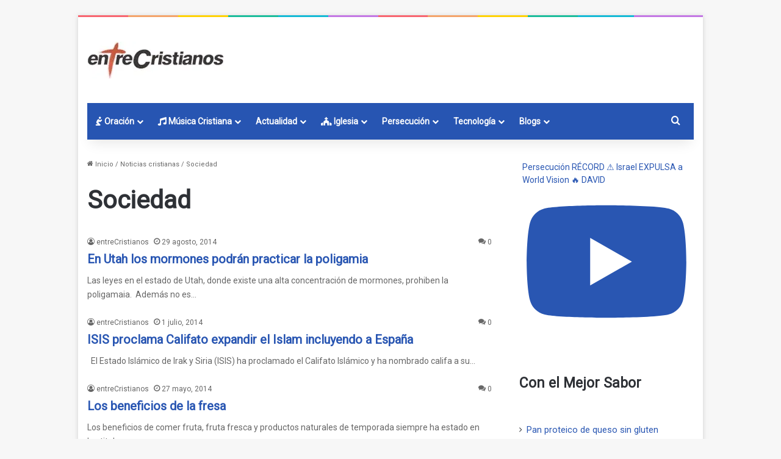

--- FILE ---
content_type: text/html; charset=UTF-8
request_url: https://www.entrecristianos.com/categoria/noticias-cristianas-actuales/sociedad/?amp
body_size: 21862
content:
<!DOCTYPE html> <html lang="es" data-skin="light" prefix="og: https://ogp.me/ns#"> <head> <meta charset="UTF-8"/> <link rel="profile" href="//gmpg.org/xfn/11"/> <meta http-equiv='x-dns-prefetch-control' content='on'> <link rel='dns-prefetch' href="//cdnjs.cloudflare.com/"/> <link rel='dns-prefetch' href="//ajax.googleapis.com/"/> <link rel='dns-prefetch' href="//fonts.googleapis.com/"/> <link rel='dns-prefetch' href="//fonts.gstatic.com/"/> <link rel='dns-prefetch' href="//s.gravatar.com/"/> <link rel='dns-prefetch' href="//www.google-analytics.com/"/> <link rel='preload' as='image' href="/wp-content/uploads/2022/01/logo.jpeg.webp"> <link rel='preload' as='font' href="/wp-content/themes/jannah/assets/fonts/tielabs-fonticon/tielabs-fonticon.woff" type='font/woff' crossorigin='anonymous'/> <link rel='preload' as='font' href="/wp-content/themes/jannah/assets/fonts/fontawesome/fa-solid-900.woff2" type='font/woff2' crossorigin='anonymous'/> <link rel='preload' as='font' href="/wp-content/themes/jannah/assets/fonts/fontawesome/fa-brands-400.woff2" type='font/woff2' crossorigin='anonymous'/> <link rel='preload' as='font' href="/wp-content/themes/jannah/assets/fonts/fontawesome/fa-regular-400.woff2" type='font/woff2' crossorigin='anonymous'/> <link rel='preload' as='script' href="//ajax.googleapis.com/ajax/libs/webfont/1/webfont.js"> <title>Sociedad</title> <meta name="description" content="Listado de todos los artículos sobre Sociedad publicado en entreCristianos"/> <meta name="robots" content="follow, index, max-snippet:-1, max-video-preview:-1, max-image-preview:large"/> <link rel="canonical" href="https://www.entrecristianos.com/categoria/noticias-cristianas-actuales/sociedad/"/> <link rel="next" href="page/2/"/> <meta property="og:locale" content="es_ES"/> <meta property="og:type" content="article"/> <meta property="og:title" content="Sociedad"/> <meta property="og:description" content="Listado de todos los artículos sobre Sociedad publicado en entreCristianos"/> <meta property="og:url" content="https://www.entrecristianos.com/categoria/noticias-cristianas-actuales/sociedad/"/> <meta property="og:site_name" content="entreCristianos"/> <meta property="article:publisher" content="https://www.facebook.com/entreCristianos-29956520298/"/> <meta property="fb:admins" content="100064759056420"/> <meta name="twitter:card" content="summary_large_image"/> <meta name="twitter:title" content="Sociedad"/> <meta name="twitter:description" content="Listado de todos los artículos sobre Sociedad publicado en entreCristianos"/> <meta name="twitter:site" content="@entreCristianos"/> <meta name="twitter:label1" content="Entradas"/> <meta name="twitter:data1" content="47"/> <script type="application/ld+json" class="rank-math-schema-pro">{"@context":"https://schema.org","@graph":[{"@type":"Place","@id":"https://www.entrecristianos.com/#place","address":{"@type":"PostalAddress","streetAddress":"Av. Ensanche de Vallecas 110B","addressLocality":"Madrid","addressRegion":"Comunidad de Madrid","postalCode":"28051","addressCountry":"ES"}},{"@type":"NewsMediaOrganization","@id":"https://www.entrecristianos.com/#organization","name":"entreCristianos","url":"https://www.entrecristianos.com","sameAs":["https://www.facebook.com/entreCristianos-29956520298/","https://twitter.com/entreCristianos","https://www.instagram.com/entrecristianos_/","https://www.youtube.com/channel/UChRdWyZPJhRQhDyYOU2w-gA","https://www.tiktok.com/@entrecristianos","https://www.facebook.com/entrecristianos777/"],"email":"entrecristianos@entrecristianos.com","address":{"@type":"PostalAddress","streetAddress":"Av. Ensanche de Vallecas 110B","addressLocality":"Madrid","addressRegion":"Comunidad de Madrid","postalCode":"28051","addressCountry":"ES"},"logo":{"@type":"ImageObject","@id":"https://www.entrecristianos.com/#logo","url":"https://www.entrecristianos.com/wp-content/uploads/2023/10/logocuadrado.jpeg.webp","contentUrl":"https://www.entrecristianos.com/wp-content/uploads/2023/10/logocuadrado.jpeg.webp","caption":"entreCristianos","inLanguage":"es","width":"466","height":"466"},"description":"entreCristianos, siempre a tu lado","location":{"@id":"https://www.entrecristianos.com/#place"}},{"@type":"WebSite","@id":"https://www.entrecristianos.com/#website","url":"https://www.entrecristianos.com","name":"entreCristianos","alternateName":"entre cristianos","publisher":{"@id":"https://www.entrecristianos.com/#organization"},"inLanguage":"es"},{"@type":"BreadcrumbList","@id":"https://www.entrecristianos.com/categoria/noticias-cristianas-actuales/sociedad/#breadcrumb","itemListElement":[{"@type":"ListItem","position":"1","item":{"@id":"https://www.entrecristianos.com","name":"Inicio"}},{"@type":"ListItem","position":"2","item":{"@id":"https://www.entrecristianos.com/categoria/noticias-cristianas-actuales/sociedad/","name":"Sociedad"}}]},{"@type":"CollectionPage","@id":"https://www.entrecristianos.com/categoria/noticias-cristianas-actuales/sociedad/#webpage","url":"https://www.entrecristianos.com/categoria/noticias-cristianas-actuales/sociedad/","name":"Sociedad","isPartOf":{"@id":"https://www.entrecristianos.com/#website"},"inLanguage":"es","breadcrumb":{"@id":"https://www.entrecristianos.com/categoria/noticias-cristianas-actuales/sociedad/#breadcrumb"}}]}</script> <link rel="alternate" type="application/rss+xml" title="entreCristianos &raquo; Feed" href="/feed/"/> <link rel="alternate" type="application/rss+xml" title="entreCristianos &raquo; Feed de los comentarios" href="/comments/feed/"/> <link rel="alternate" type="application/rss+xml" title="entreCristianos &raquo; Categoría Sociedad del feed" href="feed/"/> <style type="text/css"> :root{ --tie-preset-gradient-1: linear-gradient(135deg, rgba(6, 147, 227, 1) 0%, rgb(155, 81, 224) 100%); --tie-preset-gradient-2: linear-gradient(135deg, rgb(122, 220, 180) 0%, rgb(0, 208, 130) 100%); --tie-preset-gradient-3: linear-gradient(135deg, rgba(252, 185, 0, 1) 0%, rgba(255, 105, 0, 1) 100%); --tie-preset-gradient-4: linear-gradient(135deg, rgba(255, 105, 0, 1) 0%, rgb(207, 46, 46) 100%); --tie-preset-gradient-5: linear-gradient(135deg, rgb(238, 238, 238) 0%, rgb(169, 184, 195) 100%); --tie-preset-gradient-6: linear-gradient(135deg, rgb(74, 234, 220) 0%, rgb(151, 120, 209) 20%, rgb(207, 42, 186) 40%, rgb(238, 44, 130) 60%, rgb(251, 105, 98) 80%, rgb(254, 248, 76) 100%); --tie-preset-gradient-7: linear-gradient(135deg, rgb(255, 206, 236) 0%, rgb(152, 150, 240) 100%); --tie-preset-gradient-8: linear-gradient(135deg, rgb(254, 205, 165) 0%, rgb(254, 45, 45) 50%, rgb(107, 0, 62) 100%); --tie-preset-gradient-9: linear-gradient(135deg, rgb(255, 203, 112) 0%, rgb(199, 81, 192) 50%, rgb(65, 88, 208) 100%); --tie-preset-gradient-10: linear-gradient(135deg, rgb(255, 245, 203) 0%, rgb(182, 227, 212) 50%, rgb(51, 167, 181) 100%); --tie-preset-gradient-11: linear-gradient(135deg, rgb(202, 248, 128) 0%, rgb(113, 206, 126) 100%); --tie-preset-gradient-12: linear-gradient(135deg, rgb(2, 3, 129) 0%, rgb(40, 116, 252) 100%); --tie-preset-gradient-13: linear-gradient(135deg, #4D34FA, #ad34fa); --tie-preset-gradient-14: linear-gradient(135deg, #0057FF, #31B5FF); --tie-preset-gradient-15: linear-gradient(135deg, #FF007A, #FF81BD); --tie-preset-gradient-16: linear-gradient(135deg, #14111E, #4B4462); --tie-preset-gradient-17: linear-gradient(135deg, #F32758, #FFC581); --main-nav-background: #1f2024; --main-nav-secondry-background: rgba(0,0,0,0.2); --main-nav-primary-color: #0088ff; --main-nav-contrast-primary-color: #FFFFFF; --main-nav-text-color: #FFFFFF; --main-nav-secondry-text-color: rgba(225,255,255,0.5); --main-nav-main-border-color: rgba(255,255,255,0.07); --main-nav-secondry-border-color: rgba(255,255,255,0.04); } </style> <meta name="viewport" content="width=device-width, initial-scale=1.0"/><style id='wp-img-auto-sizes-contain-inline-css' type='text/css'> img:is([sizes=auto i],[sizes^="auto," i]){contain-intrinsic-size:3000px 1500px} /*# sourceURL=wp-img-auto-sizes-contain-inline-css */ </style> <link rel='stylesheet' id='sbi_styles-css' href="/wp-content/plugins/instagram-feed/css/sbi-styles.min.css" type='text/css' media='all'/> <style id='wp-emoji-styles-inline-css' type='text/css'> img.wp-smiley, img.emoji { display: inline !important; border: none !important; box-shadow: none !important; height: 1em !important; width: 1em !important; margin: 0 0.07em !important; vertical-align: -0.1em !important; background: none !important; padding: 0 !important; } /*# sourceURL=wp-emoji-styles-inline-css */ </style> <link rel='stylesheet' id='ecp-frontend-css' href="/wp-content/plugins/entrecristianos-prayer-pro/assets/css/ecp-frontend.css" type='text/css' media='all'/> <link rel='stylesheet' id='taxopress-frontend-css-css' href="/wp-content/plugins/simple-tags/assets/frontend/css/frontend.css" type='text/css' media='all'/> <link rel='stylesheet' id='newsletter-css' href="/wp-content/plugins/newsletter/style.css" type='text/css' media='all'/> <link rel='stylesheet' id='video-js-css' href="/wp-content/plugins/video-embed-thumbnail-generator/video-js/video-js.min.css" type='text/css' media='all'/> <link rel='stylesheet' id='video-js-kg-skin-css' href="/wp-content/plugins/video-embed-thumbnail-generator/video-js/kg-video-js-skin.css" type='text/css' media='all'/> <link rel='stylesheet' id='kgvid_video_styles-css' href="/wp-content/plugins/video-embed-thumbnail-generator/src/public/css/videopack-styles.css" type='text/css' media='all'/> <link rel='stylesheet' id='tie-css-base-css' href="/wp-content/themes/jannah/assets/css/base.min.css" type='text/css' media='all'/> <style id='tie-css-base-inline-css' type='text/css'> .wf-active body{font-family: 'Roboto';}html body{font-size: 14px;}html #main-nav .main-menu > ul > li > a{font-size: 14px;}html #main-nav .main-menu > ul ul li a{font-size: 14px;}html #breadcrumb{font-size: 11px;}html #the-post .entry-content,html #the-post .entry-content p{font-size: 17px;font-weight: 500;}html .comment-list .comment-body p{font-size: 14px;}:root:root{--brand-color: #2755b2;--dark-brand-color: #002380;--bright-color: #FFFFFF;--base-color: #2c2f34;}#reading-position-indicator{box-shadow: 0 0 10px rgba( 39,85,178,0.7);}#main-nav ul.menu > li.tie-current-menu > a,#main-nav ul.menu > li:hover > a,#main-nav .spinner > div,.main-menu .mega-links-head:after{background-color: #000000 !important;}#main-nav a,#main-nav .dropdown-social-icons li a span,#autocomplete-suggestions.search-in-main-nav a {color: #FFFFFF !important;}#main-nav .main-menu ul.menu > li.tie-current-menu,#theme-header nav .menu > li > .menu-sub-content{border-color: #000000;}#main-nav .spinner-circle:after{color: #000000 !important;}html :root:root{--brand-color: #2755b2;--dark-brand-color: #002380;--bright-color: #FFFFFF;--base-color: #2c2f34;}html #reading-position-indicator{box-shadow: 0 0 10px rgba( 39,85,178,0.7);}html #main-nav ul.menu > li.tie-current-menu > a,html #main-nav ul.menu > li:hover > a,html #main-nav .spinner > div,html .main-menu .mega-links-head:after{background-color: #000000 !important;}html #main-nav a,html #main-nav .dropdown-social-icons li a span,html #autocomplete-suggestions.search-in-main-nav a{color: #FFFFFF !important;}html #main-nav .main-menu ul.menu > li.tie-current-menu,html #theme-header nav .menu > li > .menu-sub-content{border-color: #000000;}html #main-nav .spinner-circle:after{color: #000000 !important;}html a,html body .entry a,html .dark-skin body .entry a,html .comment-list .comment-content a{color: #2755B2;}html a:hover,html body .entry a:hover,html .dark-skin body .entry a:hover,html .comment-list .comment-content a:hover{color: #2755b2;}html #header-notification-bar{background: #2755B2;}html #header-notification-bar{background: #2755B2;background: -webkit-linear-gradient(90deg,#2755b2,#2755B2 );background: -moz-linear-gradient(90deg,#2755b2,#2755B2 );background: -o-linear-gradient(90deg,#2755b2,#2755B2 );background: linear-gradient(90deg,#2755B2,#2755b2 );}html #header-notification-bar{--tie-buttons-color: #FFFFFF;--tie-buttons-border-color: #FFFFFF;--tie-buttons-hover-color: #e1e1e1;--tie-buttons-hover-text: #000000;}html #header-notification-bar{--tie-buttons-text: #000000;}html #top-nav a:not(:hover),html #top-nav input,html #top-nav #search-submit,html #top-nav .fa-spinner,html #top-nav .dropdown-social-icons li a span,html #top-nav .components > li .social-link:not(:hover) span,html #autocomplete-suggestions.search-in-top-nav a{color: #fffffff;}html #top-nav input::-moz-placeholder{color: #fffffff;}html #top-nav input:-moz-placeholder{color: #fffffff;}html #top-nav input:-ms-input-placeholder{color: #fffffff;}html #top-nav input::-webkit-input-placeholder{color: #fffffff;}html #top-nav,html .search-in-top-nav{--tie-buttons-color: #2755b2;--tie-buttons-border-color: #2755b2;--tie-buttons-text: #FFFFFF;--tie-buttons-hover-color: #093794;}html #top-nav a:hover,html #top-nav .menu li:hover > a,html #top-nav .menu > .tie-current-menu > a,html #top-nav .components > li:hover > a,html #top-nav .components #search-submit:hover,html #autocomplete-suggestions.search-in-top-nav .post-title a:hover{color: #2755b2;}html .main-nav-boxed .main-nav.fixed-nav,html #main-nav .main-menu-wrapper{background: #2755b2;background: -webkit-linear-gradient(90deg,#2755b2,#2755b2 );background: -moz-linear-gradient(90deg,#2755b2,#2755b2 );background: -o-linear-gradient(90deg,#2755b2,#2755b2 );background: linear-gradient(90deg,#2755b2,#2755b2 );}html #main-nav .main-menu-wrapper .icon-basecloud-bg:after{color: inherit !important;}html #main-nav .main-menu-wrapper,html #main-nav .menu-sub-content,html #main-nav .comp-sub-menu,html #main-nav ul.cats-vertical li a.is-active,html #main-nav ul.cats-vertical li a:hover,html #autocomplete-suggestions.search-in-main-nav{background-color: rgb(39,85,178);}html #main-nav{border-width: 0;}html #theme-header #main-nav:not(.fixed-nav){bottom: 0;}html #main-nav .icon-basecloud-bg:after{color: rgb(39,85,178);}html #autocomplete-suggestions.search-in-main-nav{border-color: rgba(255,255,255,0.07);}html .main-nav-boxed #main-nav .main-menu-wrapper{border-width: 0;}html .main-nav,html .search-in-main-nav{--main-nav-primary-color: #000000;--tie-buttons-color: #000000;--tie-buttons-border-color: #000000;--tie-buttons-text: #FFFFFF;--tie-buttons-hover-color: #000000;}html #main-nav .mega-links-head:after,html #main-nav .cats-horizontal a.is-active,html #main-nav .cats-horizontal a:hover,html #main-nav .spinner > div{background-color: #000000;}html #main-nav .menu ul li:hover > a,html #main-nav .menu ul li.current-menu-item:not(.mega-link-column) > a,html #main-nav .components a:hover,html #main-nav .components > li:hover > a,html #main-nav #search-submit:hover,html #main-nav .cats-vertical a.is-active,html #main-nav .cats-vertical a:hover,html #main-nav .mega-menu .post-meta a:hover,html #main-nav .mega-menu .post-box-title a:hover,html #autocomplete-suggestions.search-in-main-nav a:hover,html #main-nav .spinner-circle:after{color: #000000;}html #main-nav .menu > li.tie-current-menu > a,html #main-nav .menu > li:hover > a,html .theme-header #main-nav .mega-menu .cats-horizontal a.is-active,html .theme-header #main-nav .mega-menu .cats-horizontal a:hover{color: #FFFFFF;}html #main-nav .menu > li.tie-current-menu > a:before,html #main-nav .menu > li:hover > a:before{border-top-color: #FFFFFF;}html #main-nav,html #main-nav input,html #main-nav #search-submit,html #main-nav .fa-spinner,html #main-nav .comp-sub-menu,html #main-nav .tie-weather-widget{color: #fffffff;}html #main-nav input::-moz-placeholder{color: #fffffff;}html #main-nav input:-moz-placeholder{color: #fffffff;}html #main-nav input:-ms-input-placeholder{color: #fffffff;}html #main-nav input::-webkit-input-placeholder{color: #fffffff;}html #main-nav .mega-menu .post-meta,html #main-nav .mega-menu .post-meta a,html #autocomplete-suggestions.search-in-main-nav .post-meta{color: rgba(255,255,255,0.6);}html #main-nav .weather-icon .icon-cloud,html #main-nav .weather-icon .icon-basecloud-bg,html #main-nav .weather-icon .icon-cloud-behind{color: #fffffff !important;}html #footer{background-color: #000000;}html #site-info{background-color: #000000;}html #footer .posts-list-counter .posts-list-items li.widget-post-list:before{border-color: #000000;}html #footer .timeline-widget a .date:before{border-color: rgba(0,0,0,0.8);}html #footer .footer-boxed-widget-area,html #footer textarea,html #footer input:not([type=submit]),html #footer select,html #footer code,html #footer kbd,html #footer pre,html #footer samp,html #footer .show-more-button,html #footer .slider-links .tie-slider-nav span,html #footer #wp-calendar,html #footer #wp-calendar tbody td,html #footer #wp-calendar thead th,html #footer .widget.buddypress .item-options a{border-color: rgba(255,255,255,0.1);}html #footer .social-statistics-widget .white-bg li.social-icons-item a,html #footer .widget_tag_cloud .tagcloud a,html #footer .latest-tweets-widget .slider-links .tie-slider-nav span,html #footer .widget_layered_nav_filters a{border-color: rgba(255,255,255,0.1);}html #footer .social-statistics-widget .white-bg li:before{background: rgba(255,255,255,0.1);}html .site-footer #wp-calendar tbody td{background: rgba(255,255,255,0.02);}html #footer .white-bg .social-icons-item a span.followers span,html #footer .circle-three-cols .social-icons-item a .followers-num,html #footer .circle-three-cols .social-icons-item a .followers-name{color: rgba(255,255,255,0.8);}html #footer .timeline-widget ul:before,html #footer .timeline-widget a:not(:hover) .date:before{background-color: #000000;}html #footer .widget-title,html #footer .widget-title a:not(:hover){color: #ffffff;}html #footer,html #footer textarea,html #footer input:not([type='submit']),html #footer select,html #footer #wp-calendar tbody,html #footer .tie-slider-nav li span:not(:hover),html #footer .widget_categories li a:before,html #footer .widget_product_categories li a:before,html #footer .widget_layered_nav li a:before,html #footer .widget_archive li a:before,html #footer .widget_nav_menu li a:before,html #footer .widget_meta li a:before,html #footer .widget_pages li a:before,html #footer .widget_recent_entries li a:before,html #footer .widget_display_forums li a:before,html #footer .widget_display_views li a:before,html #footer .widget_rss li a:before,html #footer .widget_display_stats dt:before,html #footer .subscribe-widget-content h3,html #footer .about-author .social-icons a:not(:hover) span{color: #ffffff;}html #footer post-widget-body .meta-item,html #footer .post-meta,html #footer .stream-title,html #footer.dark-skin .timeline-widget .date,html #footer .wp-caption .wp-caption-text,html #footer .rss-date{color: rgba(255,255,255,0.7);}html #footer input::-moz-placeholder{color: #ffffff;}html #footer input:-moz-placeholder{color: #ffffff;}html #footer input:-ms-input-placeholder{color: #ffffff;}html #footer input::-webkit-input-placeholder{color: #ffffff;}html #site-info,html #site-info ul.social-icons li a:not(:hover) span{color: #ffffff;}html #footer .site-info a:not(:hover){color: #ffffffFF;}html a#go-to-top{background-color: #2755b2;}@media (min-width: 1200px){html .container{width: auto;}}@media (min-width: 992px){html .container,html .boxed-layout #tie-wrapper,html .boxed-layout .fixed-nav,html .wide-next-prev-slider-wrapper .slider-main-container{max-width: 80%;}html .boxed-layout .container{max-width: 100%;}}@media (max-width: 991px){html #theme-header.has-normal-width-logo #logo img{width:200px !important;max-width:100% !important;height: auto !important;max-height: 200px !important;}}.titulo-ec{font-size: 18px;} /*# sourceURL=tie-css-base-inline-css */ </style> <script type="text/javascript" src="https://www.entrecristianos.com/wp-includes/js/jquery/jquery.min.js" id="jquery-core-js"></script> <script type="text/javascript" src="https://www.entrecristianos.com/wp-includes/js/jquery/jquery-migrate.min.js" id="jquery-migrate-js"></script> <script type="text/javascript" src="https://www.entrecristianos.com/wp-content/plugins/simple-tags/assets/frontend/js/frontend.js" id="taxopress-frontend-js-js"></script> <link rel="EditURI" type="application/rsd+xml" title="RSD" href="/xmlrpc.php?rsd"/> <meta name="generator" content="WordPress 6.9"/> <script type='text/javascript'>
/* <![CDATA[ */
var taqyeem = {"ajaxurl":"https://www.entrecristianos.com/wp-admin/admin-ajax.php" , "your_rating":"Your Rating:"};
/* ]]> */
</script> <meta http-equiv="X-UA-Compatible" content="IE=edge"> <link rel="apple-touch-icon" sizes="57x57" href="/apple-touch-icon-57x57.png"/> <link rel="apple-touch-icon" sizes="114x114" href="/apple-touch-icon-114x114.png"/> <link rel="apple-touch-icon" sizes="76x76" href="/apple-touch-icon-76x76.png"/> <link rel="apple-touch-icon" sizes="120x120" href="/apple-touch-icon-120x120.png"/> <link rel="apple-touch-icon" sizes="152x152" href="/apple-touch-icon-152x152.png"/> <script async src="https://pagead2.googlesyndication.com/pagead/js/adsbygoogle.js?client=ca-pub-8656209804527447"
     crossorigin="anonymous"></script> <script type="text/javascript">
    (function(c,l,a,r,i,t,y){
        c[a]=c[a]||function(){(c[a].q=c[a].q||[]).push(arguments)};
        t=l.createElement(r);t.async=1;t.src="https://www.clarity.ms/tag/"+i;
        y=l.getElementsByTagName(r)[0];y.parentNode.insertBefore(t,y);
    })(window, document, "clarity", "script", "bsbv8rgod4");
</script> <script async src="https://www.googletagmanager.com/gtag/js?id=G-5XL2Z2Y1HF"></script> <script> window.dataLayer = window.dataLayer || []; function gtag(){dataLayer.push(arguments);} gtag('js', new Date()); gtag('config', 'G-5XL2Z2Y1HF'); </script> <script async src="https://www.googletagmanager.com/gtag/js?id=AW-16883760392"></script> <script> window.dataLayer = window.dataLayer || []; function gtag(){dataLayer.push(arguments);} gtag('js', new Date()); gtag('config', 'AW-16883760392'); </script> <script async src="https://www.googletagmanager.com/gtag/js?id=G-5XL2Z2Y1HF">
</script> <script> 
     window.dataLayer = window.dataLayer || []; 
     function gtag(){dataLayer.push(arguments);} 
     gtag('js', new Date()); 
     gtag('config', 'G-5XL2Z2Y1HF'); 
</script> <script async src="https://www.googletagmanager.com/gtag/js?id=AW-16883760392">
</script> <script>   
    window.dataLayer = window.dataLayer || []; 
   function gtag(){dataLayer.push(arguments);} 
   gtag('js', new Date()); 
   gtag('config', 'AW-16883760392'); 
</script> <link rel="icon" href="/wp-content/uploads/2023/10/cropped-logocuadradop.jpeg-32x32.webp" sizes="32x32"/> <link rel="icon" href="/wp-content/uploads/2023/10/cropped-logocuadradop.jpeg-192x192.webp" sizes="192x192"/> <link rel="apple-touch-icon" href="/wp-content/uploads/2023/10/cropped-logocuadradop.jpeg-180x180.webp"/> <meta name="msapplication-TileImage" content="https://www.entrecristianos.com/wp-content/uploads/2023/10/cropped-logocuadradop.jpeg-270x270.webp"/> <style id='wp-block-heading-inline-css' type='text/css'> h1:where(.wp-block-heading).has-background,h2:where(.wp-block-heading).has-background,h3:where(.wp-block-heading).has-background,h4:where(.wp-block-heading).has-background,h5:where(.wp-block-heading).has-background,h6:where(.wp-block-heading).has-background{padding:1.25em 2.375em}h1.has-text-align-left[style*=writing-mode]:where([style*=vertical-lr]),h1.has-text-align-right[style*=writing-mode]:where([style*=vertical-rl]),h2.has-text-align-left[style*=writing-mode]:where([style*=vertical-lr]),h2.has-text-align-right[style*=writing-mode]:where([style*=vertical-rl]),h3.has-text-align-left[style*=writing-mode]:where([style*=vertical-lr]),h3.has-text-align-right[style*=writing-mode]:where([style*=vertical-rl]),h4.has-text-align-left[style*=writing-mode]:where([style*=vertical-lr]),h4.has-text-align-right[style*=writing-mode]:where([style*=vertical-rl]),h5.has-text-align-left[style*=writing-mode]:where([style*=vertical-lr]),h5.has-text-align-right[style*=writing-mode]:where([style*=vertical-rl]),h6.has-text-align-left[style*=writing-mode]:where([style*=vertical-lr]),h6.has-text-align-right[style*=writing-mode]:where([style*=vertical-rl]){rotate:180deg} /*# sourceURL=https://www.entrecristianos.com/wp-includes/blocks/heading/style.min.css */ </style> <style id='wp-block-rss-inline-css' type='text/css'> ul.wp-block-rss.alignleft{margin-right:2em}ul.wp-block-rss.alignright{margin-left:2em}ul.wp-block-rss.is-grid{display:flex;flex-wrap:wrap;padding:0}ul.wp-block-rss.is-grid li{margin:0 1em 1em 0;width:100%}@media (min-width:600px){ul.wp-block-rss.columns-2 li{width:calc(50% - 1em)}ul.wp-block-rss.columns-3 li{width:calc(33.33333% - 1em)}ul.wp-block-rss.columns-4 li{width:calc(25% - 1em)}ul.wp-block-rss.columns-5 li{width:calc(20% - 1em)}ul.wp-block-rss.columns-6 li{width:calc(16.66667% - 1em)}}.wp-block-rss__item-author,.wp-block-rss__item-publish-date{display:block;font-size:.8125em}.wp-block-rss{box-sizing:border-box;list-style:none;padding:0} /*# sourceURL=https://www.entrecristianos.com/wp-includes/blocks/rss/style.min.css */ </style> <style id='global-styles-inline-css' type='text/css'> :root{--wp--preset--aspect-ratio--square: 1;--wp--preset--aspect-ratio--4-3: 4/3;--wp--preset--aspect-ratio--3-4: 3/4;--wp--preset--aspect-ratio--3-2: 3/2;--wp--preset--aspect-ratio--2-3: 2/3;--wp--preset--aspect-ratio--16-9: 16/9;--wp--preset--aspect-ratio--9-16: 9/16;--wp--preset--color--black: #000000;--wp--preset--color--cyan-bluish-gray: #abb8c3;--wp--preset--color--white: #ffffff;--wp--preset--color--pale-pink: #f78da7;--wp--preset--color--vivid-red: #cf2e2e;--wp--preset--color--luminous-vivid-orange: #ff6900;--wp--preset--color--luminous-vivid-amber: #fcb900;--wp--preset--color--light-green-cyan: #7bdcb5;--wp--preset--color--vivid-green-cyan: #00d084;--wp--preset--color--pale-cyan-blue: #8ed1fc;--wp--preset--color--vivid-cyan-blue: #0693e3;--wp--preset--color--vivid-purple: #9b51e0;--wp--preset--color--global-color: #2755b2;--wp--preset--gradient--vivid-cyan-blue-to-vivid-purple: linear-gradient(135deg,rgb(6,147,227) 0%,rgb(155,81,224) 100%);--wp--preset--gradient--light-green-cyan-to-vivid-green-cyan: linear-gradient(135deg,rgb(122,220,180) 0%,rgb(0,208,130) 100%);--wp--preset--gradient--luminous-vivid-amber-to-luminous-vivid-orange: linear-gradient(135deg,rgb(252,185,0) 0%,rgb(255,105,0) 100%);--wp--preset--gradient--luminous-vivid-orange-to-vivid-red: linear-gradient(135deg,rgb(255,105,0) 0%,rgb(207,46,46) 100%);--wp--preset--gradient--very-light-gray-to-cyan-bluish-gray: linear-gradient(135deg,rgb(238,238,238) 0%,rgb(169,184,195) 100%);--wp--preset--gradient--cool-to-warm-spectrum: linear-gradient(135deg,rgb(74,234,220) 0%,rgb(151,120,209) 20%,rgb(207,42,186) 40%,rgb(238,44,130) 60%,rgb(251,105,98) 80%,rgb(254,248,76) 100%);--wp--preset--gradient--blush-light-purple: linear-gradient(135deg,rgb(255,206,236) 0%,rgb(152,150,240) 100%);--wp--preset--gradient--blush-bordeaux: linear-gradient(135deg,rgb(254,205,165) 0%,rgb(254,45,45) 50%,rgb(107,0,62) 100%);--wp--preset--gradient--luminous-dusk: linear-gradient(135deg,rgb(255,203,112) 0%,rgb(199,81,192) 50%,rgb(65,88,208) 100%);--wp--preset--gradient--pale-ocean: linear-gradient(135deg,rgb(255,245,203) 0%,rgb(182,227,212) 50%,rgb(51,167,181) 100%);--wp--preset--gradient--electric-grass: linear-gradient(135deg,rgb(202,248,128) 0%,rgb(113,206,126) 100%);--wp--preset--gradient--midnight: linear-gradient(135deg,rgb(2,3,129) 0%,rgb(40,116,252) 100%);--wp--preset--font-size--small: 13px;--wp--preset--font-size--medium: 20px;--wp--preset--font-size--large: 36px;--wp--preset--font-size--x-large: 42px;--wp--preset--spacing--20: 0.44rem;--wp--preset--spacing--30: 0.67rem;--wp--preset--spacing--40: 1rem;--wp--preset--spacing--50: 1.5rem;--wp--preset--spacing--60: 2.25rem;--wp--preset--spacing--70: 3.38rem;--wp--preset--spacing--80: 5.06rem;--wp--preset--shadow--natural: 6px 6px 9px rgba(0, 0, 0, 0.2);--wp--preset--shadow--deep: 12px 12px 50px rgba(0, 0, 0, 0.4);--wp--preset--shadow--sharp: 6px 6px 0px rgba(0, 0, 0, 0.2);--wp--preset--shadow--outlined: 6px 6px 0px -3px rgb(255, 255, 255), 6px 6px rgb(0, 0, 0);--wp--preset--shadow--crisp: 6px 6px 0px rgb(0, 0, 0);}:where(.is-layout-flex){gap: 0.5em;}:where(.is-layout-grid){gap: 0.5em;}body .is-layout-flex{display: flex;}.is-layout-flex{flex-wrap: wrap;align-items: center;}.is-layout-flex > :is(*, div){margin: 0;}body .is-layout-grid{display: grid;}.is-layout-grid > :is(*, div){margin: 0;}:where(.wp-block-columns.is-layout-flex){gap: 2em;}:where(.wp-block-columns.is-layout-grid){gap: 2em;}:where(.wp-block-post-template.is-layout-flex){gap: 1.25em;}:where(.wp-block-post-template.is-layout-grid){gap: 1.25em;}.has-black-color{color: var(--wp--preset--color--black) !important;}.has-cyan-bluish-gray-color{color: var(--wp--preset--color--cyan-bluish-gray) !important;}.has-white-color{color: var(--wp--preset--color--white) !important;}.has-pale-pink-color{color: var(--wp--preset--color--pale-pink) !important;}.has-vivid-red-color{color: var(--wp--preset--color--vivid-red) !important;}.has-luminous-vivid-orange-color{color: var(--wp--preset--color--luminous-vivid-orange) !important;}.has-luminous-vivid-amber-color{color: var(--wp--preset--color--luminous-vivid-amber) !important;}.has-light-green-cyan-color{color: var(--wp--preset--color--light-green-cyan) !important;}.has-vivid-green-cyan-color{color: var(--wp--preset--color--vivid-green-cyan) !important;}.has-pale-cyan-blue-color{color: var(--wp--preset--color--pale-cyan-blue) !important;}.has-vivid-cyan-blue-color{color: var(--wp--preset--color--vivid-cyan-blue) !important;}.has-vivid-purple-color{color: var(--wp--preset--color--vivid-purple) !important;}.has-black-background-color{background-color: var(--wp--preset--color--black) !important;}.has-cyan-bluish-gray-background-color{background-color: var(--wp--preset--color--cyan-bluish-gray) !important;}.has-white-background-color{background-color: var(--wp--preset--color--white) !important;}.has-pale-pink-background-color{background-color: var(--wp--preset--color--pale-pink) !important;}.has-vivid-red-background-color{background-color: var(--wp--preset--color--vivid-red) !important;}.has-luminous-vivid-orange-background-color{background-color: var(--wp--preset--color--luminous-vivid-orange) !important;}.has-luminous-vivid-amber-background-color{background-color: var(--wp--preset--color--luminous-vivid-amber) !important;}.has-light-green-cyan-background-color{background-color: var(--wp--preset--color--light-green-cyan) !important;}.has-vivid-green-cyan-background-color{background-color: var(--wp--preset--color--vivid-green-cyan) !important;}.has-pale-cyan-blue-background-color{background-color: var(--wp--preset--color--pale-cyan-blue) !important;}.has-vivid-cyan-blue-background-color{background-color: var(--wp--preset--color--vivid-cyan-blue) !important;}.has-vivid-purple-background-color{background-color: var(--wp--preset--color--vivid-purple) !important;}.has-black-border-color{border-color: var(--wp--preset--color--black) !important;}.has-cyan-bluish-gray-border-color{border-color: var(--wp--preset--color--cyan-bluish-gray) !important;}.has-white-border-color{border-color: var(--wp--preset--color--white) !important;}.has-pale-pink-border-color{border-color: var(--wp--preset--color--pale-pink) !important;}.has-vivid-red-border-color{border-color: var(--wp--preset--color--vivid-red) !important;}.has-luminous-vivid-orange-border-color{border-color: var(--wp--preset--color--luminous-vivid-orange) !important;}.has-luminous-vivid-amber-border-color{border-color: var(--wp--preset--color--luminous-vivid-amber) !important;}.has-light-green-cyan-border-color{border-color: var(--wp--preset--color--light-green-cyan) !important;}.has-vivid-green-cyan-border-color{border-color: var(--wp--preset--color--vivid-green-cyan) !important;}.has-pale-cyan-blue-border-color{border-color: var(--wp--preset--color--pale-cyan-blue) !important;}.has-vivid-cyan-blue-border-color{border-color: var(--wp--preset--color--vivid-cyan-blue) !important;}.has-vivid-purple-border-color{border-color: var(--wp--preset--color--vivid-purple) !important;}.has-vivid-cyan-blue-to-vivid-purple-gradient-background{background: var(--wp--preset--gradient--vivid-cyan-blue-to-vivid-purple) !important;}.has-light-green-cyan-to-vivid-green-cyan-gradient-background{background: var(--wp--preset--gradient--light-green-cyan-to-vivid-green-cyan) !important;}.has-luminous-vivid-amber-to-luminous-vivid-orange-gradient-background{background: var(--wp--preset--gradient--luminous-vivid-amber-to-luminous-vivid-orange) !important;}.has-luminous-vivid-orange-to-vivid-red-gradient-background{background: var(--wp--preset--gradient--luminous-vivid-orange-to-vivid-red) !important;}.has-very-light-gray-to-cyan-bluish-gray-gradient-background{background: var(--wp--preset--gradient--very-light-gray-to-cyan-bluish-gray) !important;}.has-cool-to-warm-spectrum-gradient-background{background: var(--wp--preset--gradient--cool-to-warm-spectrum) !important;}.has-blush-light-purple-gradient-background{background: var(--wp--preset--gradient--blush-light-purple) !important;}.has-blush-bordeaux-gradient-background{background: var(--wp--preset--gradient--blush-bordeaux) !important;}.has-luminous-dusk-gradient-background{background: var(--wp--preset--gradient--luminous-dusk) !important;}.has-pale-ocean-gradient-background{background: var(--wp--preset--gradient--pale-ocean) !important;}.has-electric-grass-gradient-background{background: var(--wp--preset--gradient--electric-grass) !important;}.has-midnight-gradient-background{background: var(--wp--preset--gradient--midnight) !important;}.has-small-font-size{font-size: var(--wp--preset--font-size--small) !important;}.has-medium-font-size{font-size: var(--wp--preset--font-size--medium) !important;}.has-large-font-size{font-size: var(--wp--preset--font-size--large) !important;}.has-x-large-font-size{font-size: var(--wp--preset--font-size--x-large) !important;} /*# sourceURL=global-styles-inline-css */ </style> <link rel='stylesheet' id='sby_common_styles-css' href="/wp-content/plugins/feeds-for-youtube/public/build/css/sb-youtube-common.css" type='text/css' media='all'/> <link rel='stylesheet' id='sby_styles-css' href="/wp-content/plugins/feeds-for-youtube/public/build/css/sb-youtube-free.css" type='text/css' media='all'/> </head> <body id="tie-body" class="archive category category-sociedad category-71 wp-theme-jannah tie-no-js boxed-layout framed-layout is-percent-width wrapper-has-shadow block-head-2 magazine2 is-lazyload is-thumb-overlay-disabled is-desktop is-header-layout-3 has-header-ad sidebar-right has-sidebar"> <noscript><iframe src="//www.googletagmanager.com/ns.html?id=GTM-N7BRJTRX" height="0" width="0" style="display:none;visibility:hidden"></iframe></noscript> <div class="background-overlay"> <div id="tie-container" class="site tie-container"> <div id="tie-wrapper"> <div class="rainbow-line"></div> <header id="theme-header" class="theme-header header-layout-3 main-nav-dark main-nav-default-dark main-nav-below main-nav-boxed has-stream-item has-shadow is-stretch-header has-normal-width-logo has-custom-sticky-logo mobile-header-centered"> <div class="container header-container"> <div class="tie-row logo-row"> <div class="logo-wrapper"> <div class="tie-col-md-4 logo-container clearfix"> <div id="mobile-header-components-area_1" class="mobile-header-components"><ul class="components"><li class="mobile-component_menu custom-menu-link"><a href="#" id="mobile-menu-icon"><span class="tie-mobile-menu-icon nav-icon is-layout-1"></span><span class="screen-reader-text">Menú</span></a></li></ul></div> <div id="logo" class="image-logo"> <a title="entreCristianos - noticias cristianas de actualidad" href="/"> <picture class="tie-logo-default tie-logo-picture"> <source class="tie-logo-source-default tie-logo-source" srcset="https://www.entrecristianos.com/wp-content/uploads/2022/01/logo.jpeg.webp"> <img class="tie-logo-img-default tie-logo-img" src="/wp-content/uploads/2022/01/logo.jpeg.webp" alt="entreCristianos - noticias cristianas de actualidad" width="230" height="84" style="max-height:84px; width: auto;"/> </picture> </a> </div> <div id="mobile-header-components-area_2" class="mobile-header-components"><ul class="components"><li class="mobile-component_search custom-menu-link"> <a href="#" class="tie-search-trigger-mobile"> <span class="tie-icon-search tie-search-icon" aria-hidden="true"></span> <span class="screen-reader-text">Buscar por</span> </a> </li></ul></div> </div> </div> <div class="tie-col-md-8 stream-item stream-item-top-wrapper"><div class="stream-item-top"><div class="stream-item-size"><style> .example_responsive_1 { width: 320px; height: 100px; } @media(min-width: 500px) { .example_responsive_1 { width: 468px; height: 60px; } } @media(min-width: 800px) { .example_responsive_1 { width: 728px; height: 90px; } } </style> <ins class="adsbygoogle example_responsive_1" style="display:inline-block" data-ad-client="ca-pub-4929036193671276" data-ad-slot="5447075017"></ins> <script>
(adsbygoogle = window.adsbygoogle || []).push({});
</script></div></div></div> </div> </div> <div class="main-nav-wrapper"> <nav id="main-nav" data-skin="search-in-main-nav" class="main-nav header-nav live-search-parent menu-style-default menu-style-solid-bg" aria-label="Menú de Navegación principal"> <div class="container"> <div class="main-menu-wrapper"> <div id="menu-components-wrap"> <div id="sticky-logo" class="image-logo"> <a title="entreCristianos - noticias cristianas de actualidad" href="/"> <picture class="tie-logo-default tie-logo-picture"> <source class="tie-logo-source-default tie-logo-source" srcset="/logoMedianoTrasparenteLetrasBlancas.png"> <img class="tie-logo-img-default tie-logo-img" src="/logoMedianoTrasparenteLetrasBlancas.png" alt="entreCristianos - noticias cristianas de actualidad" style="max-height:49px; width: auto;"/> </picture> </a> </div> <div class="flex-placeholder"></div> <div class="main-menu main-menu-wrap"> <div id="main-nav-menu" class="main-menu header-menu"><ul id="menu-2021-principal" class="menu"><li id="menu-item-12477" class="menu-item menu-item-type-custom menu-item-object-custom menu-item-has-children menu-item-12477 menu-item-has-icon"><a href="#"> <span aria-hidden="true" class="tie-menu-icon fas fa-pray"></span> Oración</a> <ul class="sub-menu menu-sub-content"> <li id="menu-item-12509" class="menu-item menu-item-type-taxonomy menu-item-object-category menu-item-12509"><a href="../../este-mes-oramos-por/">Este mes oramos por</a></li> <li id="menu-item-12511" class="menu-item menu-item-type-post_type menu-item-object-page menu-item-12511"><a href="/el-devocional-de-hoy/">El devocional de hoy</a></li> <li id="menu-item-22135" class="menu-item menu-item-type-post_type menu-item-object-page menu-item-22135"><a href="/calendario-adviento-2024/">Calendario Adviento 2024</a></li> <li id="menu-item-14946" class="menu-item menu-item-type-post_type menu-item-object-page menu-item-14946"><a href="/necesitas-oracion/">Pedir Oración</a></li> <li id="menu-item-12507" class="menu-item menu-item-type-post_type menu-item-object-page menu-item-12507"><a href="/lista-de-peticiones-de-oracion/">Lista de peticiones de oración</a></li> </ul> </li> <li id="menu-item-12482" class="menu-item menu-item-type-taxonomy menu-item-object-category menu-item-12482 menu-item-has-icon mega-menu mega-cat mega-menu-posts " data-id="14"><a href="../noticias-de-musica-cristiana/"> <span aria-hidden="true" class="tie-menu-icon fas fa-music"></span> Música Cristiana</a> <div class="mega-menu-block menu-sub-content"> <div class="mega-menu-content"> <div class="mega-cat-wrapper"> <div class="mega-cat-content horizontal-posts"> <div class="mega-ajax-content mega-cat-posts-container clearfix"> </div> </div> </div> </div> </div> </li> <li id="menu-item-12481" class="menu-item menu-item-type-taxonomy menu-item-object-category menu-item-12481 mega-menu mega-cat mega-menu-posts " data-id="17"><a href="../actualidad/">Actualidad</a> <div class="mega-menu-block menu-sub-content"> <div class="mega-menu-content"> <div class="mega-cat-wrapper"> <div class="mega-cat-content horizontal-posts"> <div class="mega-ajax-content mega-cat-posts-container clearfix"> </div> </div> </div> </div> </div> </li> <li id="menu-item-12764" class="menu-item menu-item-type-taxonomy menu-item-object-category menu-item-12764 menu-item-has-icon mega-menu mega-cat mega-menu-posts " data-id="19"><a href="../iglesia/"> <span aria-hidden="true" class="tie-menu-icon fas fa-church"></span> Iglesia</a> <div class="mega-menu-block menu-sub-content"> <div class="mega-menu-content"> <div class="mega-cat-wrapper"> <div class="mega-cat-content horizontal-posts"> <div class="mega-ajax-content mega-cat-posts-container clearfix"> </div> </div> </div> </div> </div> </li> <li id="menu-item-12485" class="menu-item menu-item-type-taxonomy menu-item-object-category menu-item-12485 mega-menu mega-cat mega-menu-posts " data-id="37"><a href="../persecucion-cristiana/">Persecución</a> <div class="mega-menu-block menu-sub-content"> <div class="mega-menu-content"> <div class="mega-cat-wrapper"> <div class="mega-cat-content horizontal-posts"> <div class="mega-ajax-content mega-cat-posts-container clearfix"> </div> </div> </div> </div> </div> </li> <li id="menu-item-12483" class="menu-item menu-item-type-taxonomy menu-item-object-category menu-item-12483 mega-menu mega-cat mega-menu-posts " data-id="18"><a href="../ciencia-y-tecnologia/">Tecnología</a> <div class="mega-menu-block menu-sub-content"> <div class="mega-menu-content"> <div class="mega-cat-wrapper"> <div class="mega-cat-content horizontal-posts"> <div class="mega-ajax-content mega-cat-posts-container clearfix"> </div> </div> </div> </div> </div> </li> <li id="menu-item-12510" class="menu-item menu-item-type-custom menu-item-object-custom menu-item-has-children menu-item-12510"><a href="#">Blogs</a> <ul class="sub-menu menu-sub-content"> <li id="menu-item-12512" class="menu-item menu-item-type-taxonomy menu-item-object-category menu-item-12512"><a href="../../columnas/del-escritorio-de-julio-ruiz/">Del escritorio de Julio Ruíz</a></li> <li id="menu-item-12513" class="menu-item menu-item-type-taxonomy menu-item-object-category menu-item-12513"><a href="../../columnas/la-adoracion-importa/">La adoracion importa</a></li> <li id="menu-item-12514" class="menu-item menu-item-type-taxonomy menu-item-object-category menu-item-12514"><a href="../../columnas/roble-de-justicia/">Roble de Justicia</a></li> <li id="menu-item-20045" class="menu-item menu-item-type-taxonomy menu-item-object-category menu-item-20045"><a href="../../columnas/teologia-digital-mision-cristiana-e-innovacion/">Teología digital: misión cristiana e innovación</a></li> </ul> </li> </ul></div> </div> <ul class="components"> <li class="search-compact-icon menu-item custom-menu-link"> <a href="#" class="tie-search-trigger"> <span class="tie-icon-search tie-search-icon" aria-hidden="true"></span> <span class="screen-reader-text">Buscar por</span> </a> </li> </ul> </div> </div> </div> </nav> </div> </header> <link rel='stylesheet' id='tie-css-styles-css' href="/wp-content/themes/jannah/assets/css/style.min.css" type='text/css' media='all'/> <script>console.log('Style tie-css-styles')</script> <link rel='stylesheet' id='tie-css-shortcodes-css' href="/wp-content/themes/jannah/assets/css/plugins/shortcodes.min.css" type='text/css' media='all'/> <script>console.log('Style tie-css-shortcodes')</script> <div id="content" class="site-content container"><div id="main-content-row" class="tie-row main-content-row"> <div class="main-content tie-col-md-8 tie-col-xs-12" role="main"> <header id="category-title-section" class="entry-header-outer container-wrapper archive-title-wrapper"> <nav id="breadcrumb"><a href="/"><span class="tie-icon-home" aria-hidden="true"></span> Inicio</a><em class="delimiter">/</em><a href="../">Noticias cristianas</a><em class="delimiter">/</em><span class="current">Sociedad</span></nav><script type="application/ld+json">{"@context":"http:\/\/schema.org","@type":"BreadcrumbList","@id":"#Breadcrumb","itemListElement":[{"@type":"ListItem","position":1,"item":{"name":"Inicio","@id":"https:\/\/www.entrecristianos.com\/"}},{"@type":"ListItem","position":2,"item":{"name":"Noticias cristianas","@id":"https:\/\/www.entrecristianos.com\/categoria\/noticias-cristianas-actuales\/"}}]}</script><h1 class="page-title">Sociedad</h1> </header> <div class="mag-box wide-post-box"> <div class="container-wrapper"> <div class="mag-box-container clearfix"> <ul id="posts-container" data-layout="default" data-settings="{'uncropped_image':'jannah-image-post','category_meta':false,'post_meta':true,'excerpt':'true','excerpt_length':'20','read_more':false,'read_more_text':false,'media_overlay':false,'title_length':0,'is_full':false,'is_category':true}" class="posts-items"> <li class="post-item no-small-thumbs post-5926 post type-post status-publish format-standard category-actualidad category-sociedad tag-mormones tag-poligamia tie-standard"> <div class="post-details"> <div class="post-meta clearfix"><span class="author-meta single-author no-avatars"><span class="meta-item meta-author-wrapper meta-author-2"><span class="meta-author"><a href="/autor/admin/" class="author-name tie-icon" title="entreCristianos">entreCristianos</a></span></span></span><span class="date meta-item tie-icon">29 agosto, 2014</span><div class="tie-alignright"><span class="meta-comment tie-icon meta-item fa-before">0</span></div></div> <h2 class="post-title"><a href="/en-utah-los-mormones-podran-practicar-la-poligamia/">En Utah los mormones podrán practicar la poligamia</a></h2> <p class="post-excerpt">Las leyes en el estado de Utah, donde existe una alta concentración de mormones, prohiben la poligamaia.&nbsp; Además no es&hellip;</p> </div> </li> <li class="post-item no-small-thumbs post-5698 post type-post status-publish format-standard category-actualidad category-sociedad tag-isis tag-islam tag-musulmanes tie-standard"> <div class="post-details"> <div class="post-meta clearfix"><span class="author-meta single-author no-avatars"><span class="meta-item meta-author-wrapper meta-author-2"><span class="meta-author"><a href="/autor/admin/" class="author-name tie-icon" title="entreCristianos">entreCristianos</a></span></span></span><span class="date meta-item tie-icon">1 julio, 2014</span><div class="tie-alignright"><span class="meta-comment tie-icon meta-item fa-before">0</span></div></div> <h2 class="post-title"><a href="/isis-proclama-califato-expandir-el-islam-incluyendo-a-espana/">ISIS proclama Califato expandir el Islam incluyendo a España</a></h2> <p class="post-excerpt">&nbsp; El Estado Islámico de Irak y Siria (ISIS) ha proclamado el Califato Islámico y ha nombrado califa a su&hellip;</p> </div> </li> <li class="post-item no-small-thumbs post-5557 post type-post status-publish format-standard category-actualidad category-sociedad tag-fresas tie-standard"> <div class="post-details"> <div class="post-meta clearfix"><span class="author-meta single-author no-avatars"><span class="meta-item meta-author-wrapper meta-author-2"><span class="meta-author"><a href="/autor/admin/" class="author-name tie-icon" title="entreCristianos">entreCristianos</a></span></span></span><span class="date meta-item tie-icon">27 mayo, 2014</span><div class="tie-alignright"><span class="meta-comment tie-icon meta-item fa-before">0</span></div></div> <h2 class="post-title"><a href="/los-beneficios-de-la-fresa/">Los beneficios de la fresa</a></h2> <p class="post-excerpt">Los beneficios de comer fruta, fruta fresca y productos naturales de temporada siempre ha estado en los titulares pero, en&hellip;</p> </div> </li> <li class="post-item no-small-thumbs post-5503 post type-post status-publish format-standard category-actualidad category-sociedad tie-standard"> <div class="post-details"> <div class="post-meta clearfix"><span class="author-meta single-author no-avatars"><span class="meta-item meta-author-wrapper meta-author-2"><span class="meta-author"><a href="/autor/admin/" class="author-name tie-icon" title="entreCristianos">entreCristianos</a></span></span></span><span class="date meta-item tie-icon">13 mayo, 2014</span><div class="tie-alignright"><span class="meta-comment tie-icon meta-item fa-before">0</span></div></div> <h2 class="post-title"><a href="/cabellos-humanos-en-la-fabricacion-de-cuerdas-de-violin/">Cabellos humanos en la fabricación de cuerdas de violín</a></h2> <p class="post-excerpt">Hay gente que hace percusión con su cuerpo, otra que hace canciones con los sonidos de la boca (el conocido&hellip;</p> </div> </li> <li class="post-item no-small-thumbs post-5487 post type-post status-publish format-standard category-actualidad category-sociedad tie-standard"> <div class="post-details"> <div class="post-meta clearfix"><span class="author-meta single-author no-avatars"><span class="meta-item meta-author-wrapper meta-author-2"><span class="meta-author"><a href="/autor/admin/" class="author-name tie-icon" title="entreCristianos">entreCristianos</a></span></span></span><span class="date meta-item tie-icon">9 mayo, 2014</span><div class="tie-alignright"><span class="meta-comment tie-icon meta-item fa-before">0</span></div></div> <h2 class="post-title"><a href="/tres-lesbianas-se-casan-clamando-ser-la-primera-trieja-del-mundo/">Tres lesbianas se casan clamando ser la primera «trieja» del mundo</a></h2> <p class="post-excerpt">&nbsp; Cuando todos pensabamos que lo habíamos visto todo y que a agenda gay habia acabado, ahora tres lesbianas del&hellip;</p> </div> </li> <li class="post-item no-small-thumbs post-5471 post type-post status-publish format-standard category-actualidad category-sociedad tag-siria tag-terrorismo tie-standard"> <div class="post-details"> <div class="post-meta clearfix"><span class="author-meta single-author no-avatars"><span class="meta-item meta-author-wrapper meta-author-2"><span class="meta-author"><a href="/autor/admin/" class="author-name tie-icon" title="entreCristianos">entreCristianos</a></span></span></span><span class="date meta-item tie-icon">7 mayo, 2014</span><div class="tie-alignright"><span class="meta-comment tie-icon meta-item fa-before">0</span></div></div> <h2 class="post-title"><a href="/al-qaeda-siembra-terror-crucificando-a-la-gente-en-siria/">Al Qaeda siembra terror crucificando a la gente en Siria</a></h2> <p class="post-excerpt">Desde que los yihadistas del Estado Islámico de Irak y el Levante (ISIL, rama de Al Qaeda) se hicieron con&hellip;</p> </div> </li> <li class="post-item no-small-thumbs post-5461 post type-post status-publish format-standard category-actualidad category-sociedad tag-israel tag-musulmanes tie-standard"> <div class="post-details"> <div class="post-meta clearfix"><span class="author-meta single-author no-avatars"><span class="meta-item meta-author-wrapper meta-author-2"><span class="meta-author"><a href="/autor/admin/" class="author-name tie-icon" title="entreCristianos">entreCristianos</a></span></span></span><span class="date meta-item tie-icon">5 mayo, 2014</span><div class="tie-alignright"><span class="meta-comment tie-icon meta-item fa-before">0</span></div></div> <h2 class="post-title"><a href="/iman-de-la-mezquita-de-al-aqsa-llama-a-destruir-a-israel/">Imán de la mezquita de Al Aqsa llama a destruir a Israel</a></h2> <p class="post-excerpt">Un imán de la mezquita de Al Aqsa, erigida en el recinto en el que antiguamente se encontraba el Templo&hellip;</p> </div> </li> <li class="post-item no-small-thumbs post-5357 post type-post status-publish format-standard category-actualidad category-sociedad tag-israel tie-standard"> <div class="post-details"> <div class="post-meta clearfix"><span class="author-meta single-author no-avatars"><span class="meta-item meta-author-wrapper meta-author-2"><span class="meta-author"><a href="/autor/admin/" class="author-name tie-icon" title="entreCristianos">entreCristianos</a></span></span></span><span class="date meta-item tie-icon">7 abril, 2014</span><div class="tie-alignright"><span class="meta-comment tie-icon meta-item fa-before">0</span></div></div> <h2 class="post-title"><a href="/anonymous-inicio-ataque-cibernetico-a-israel/">Anonymous inició ataque cibernético a Israel</a></h2> <p class="post-excerpt">&nbsp; La Agencia de Seguridad israelí, Shin Bet, ha informado que hackers del grupo “Anonymous” infligieron daños menores en sitios&hellip;</p> </div> </li> <li class="post-item no-small-thumbs post-5344 post type-post status-publish format-standard category-actualidad category-sociedad tag-arabia-saudita tag-ateos tie-standard"> <div class="post-details"> <div class="post-meta clearfix"><span class="author-meta single-author no-avatars"><span class="meta-item meta-author-wrapper meta-author-2"><span class="meta-author"><a href="/autor/admin/" class="author-name tie-icon" title="entreCristianos">entreCristianos</a></span></span></span><span class="date meta-item tie-icon">3 abril, 2014</span><div class="tie-alignright"><span class="meta-comment tie-icon meta-item fa-before">0</span></div></div> <h2 class="post-title"><a href="/en-arabia-saudita-clasifican-a-los-ateos-como-terroristas/">En Arabia Saudita clasifican a los ateos como terroristas</a></h2> <p class="post-excerpt">El Rey de Arabia Saudita, Abdalá bin Abdelaziz acaba de sancionar una una nueva ley que tipifica como terrorismo “el&hellip;</p> </div> </li> <li class="post-item no-small-thumbs post-5275 post type-post status-publish format-standard category-actualidad category-sociedad tag-facebook tag-twitter tie-standard"> <div class="post-details"> <div class="post-meta clearfix"><span class="author-meta single-author no-avatars"><span class="meta-item meta-author-wrapper meta-author-2"><span class="meta-author"><a href="/autor/admin/" class="author-name tie-icon" title="entreCristianos">entreCristianos</a></span></span></span><span class="date meta-item tie-icon">20 marzo, 2014</span><div class="tie-alignright"><span class="meta-comment tie-icon meta-item fa-before">0</span></div></div> <h2 class="post-title"><a href="/las-redes-sociales-influyen-en-nuestro-estado-de-animo/">Las redes sociales influyen en nuestro estado de ánimo</a></h2> <p class="post-excerpt">&nbsp; El mal humor se contagia como un efecto viral mediante Facebook, Twitter o cualquier red social. Si has escuchado&hellip;</p> </div> </li> <li class="post-item no-small-thumbs post-5222 post type-post status-publish format-standard category-actualidad category-sociedad tag-cristianos tag-israel tie-standard"> <div class="post-details"> <div class="post-meta clearfix"><span class="author-meta single-author no-avatars"><span class="meta-item meta-author-wrapper meta-author-2"><span class="meta-author"><a href="/autor/admin/" class="author-name tie-icon" title="entreCristianos">entreCristianos</a></span></span></span><span class="date meta-item tie-icon">6 marzo, 2014</span><div class="tie-alignright"><span class="meta-comment tie-icon meta-item fa-before">0</span></div></div> <h2 class="post-title"><a href="/cristianos-arabes-en-israel-se-sienten-parte-de-ese-pueblo/">Cristianos árabes en Israel se sienten parte de ese pueblo</a></h2> <p class="post-excerpt">Los cristianos árabes que residen en Israel, se sienten parte del pueblo israelí porque los han acogido como ningún país&hellip;</p> </div> </li> <li class="post-item no-small-thumbs post-5208 post type-post status-publish format-standard category-actualidad category-sociedad tag-salud tie-standard"> <div class="post-details"> <div class="post-meta clearfix"><span class="author-meta single-author no-avatars"><span class="meta-item meta-author-wrapper meta-author-2"><span class="meta-author"><a href="/autor/admin/" class="author-name tie-icon" title="entreCristianos">entreCristianos</a></span></span></span><span class="date meta-item tie-icon">5 marzo, 2014</span><div class="tie-alignright"><span class="meta-comment tie-icon meta-item fa-before">0</span></div></div> <h2 class="post-title"><a href="/exceso-de-proteinas-es-tan-danino-como-el-tabaco/">Exceso de proteinas es tan dañino como el tabaco</a></h2> <p class="post-excerpt">Una dieta con mucha carne y quesos puede ser tan dañina como el fumar, pero un consumo moderado de proteínas&hellip;</p> </div> </li> <li class="post-item no-small-thumbs post-5186 post type-post status-publish format-standard category-actualidad category-sociedad tag-fresas tag-salud tie-standard"> <div class="post-details"> <div class="post-meta clearfix"><span class="author-meta single-author no-avatars"><span class="meta-item meta-author-wrapper meta-author-2"><span class="meta-author"><a href="/autor/admin/" class="author-name tie-icon" title="entreCristianos">entreCristianos</a></span></span></span><span class="date meta-item tie-icon">24 febrero, 2014</span><div class="tie-alignright"><span class="meta-comment tie-icon meta-item fa-before">0</span></div></div> <h2 class="post-title"><a href="/consumir-fresas-podria-reducir-el-colesterol/">Consumir fresas podría reducir el colesterol</a></h2> <p class="post-excerpt">&nbsp; Desde hace algún tiempo algunos estudios han hablado sobre las propiedades antioxidantes de las fresas.&nbsp; Ahora un estudio realizado&hellip;</p> </div> </li> <li class="post-item no-small-thumbs post-5179 post type-post status-publish format-standard category-actualidad category-sociedad tag-israel tag-kotel tag-palestina tie-standard"> <div class="post-details"> <div class="post-meta clearfix"><span class="author-meta single-author no-avatars"><span class="meta-item meta-author-wrapper meta-author-2"><span class="meta-author"><a href="/autor/admin/" class="author-name tie-icon" title="entreCristianos">entreCristianos</a></span></span></span><span class="date meta-item tie-icon">19 febrero, 2014</span><div class="tie-alignright"><span class="meta-comment tie-icon meta-item fa-before">0</span></div></div> <h2 class="post-title"><a href="/ministro-palestino-el-muro-de-los-lamentos-es-nuestro/">Ministro palestino: «El Muro de los Lamentos es nuestro”</a></h2> <p class="post-excerpt">&nbsp; El ministro de Asuntos Religiosos de la Autoridad Palestina (AP), Mahmud al Habash, expresó que el “Kotel Haramabí” o&hellip;</p> </div> </li> <li class="post-item no-small-thumbs post-5177 post type-post status-publish format-standard category-actualidad category-sociedad tag-facebook tag-sharia tie-standard"> <div class="post-details"> <div class="post-meta clearfix"><span class="author-meta single-author no-avatars"><span class="meta-item meta-author-wrapper meta-author-2"><span class="meta-author"><a href="/autor/admin/" class="author-name tie-icon" title="entreCristianos">entreCristianos</a></span></span></span><span class="date meta-item tie-icon">19 febrero, 2014</span><div class="tie-alignright"><span class="meta-comment tie-icon meta-item fa-before">0</span></div></div> <h2 class="post-title"><a href="/joven-musulmana-muere-lapidada-por-usar-facebook/">Joven musulmana muere lapidada por usar Facebook</a></h2> <p class="post-excerpt">&nbsp; Una joven fue lapidada hasta la muerte en Siria por tener una cuenta de Facebook. La niña, Fatoum Al-&hellip;</p> </div> </li> </ul> <div class="clearfix"></div> </div> </div> </div> <div class="stream-item stream-item-below-category-posts"><div class="stream-item-size"><div id="gadsense"> <ins class="adsbygoogle" style="display:inline-block;width:728px;height:90px" data-ad-client="ca-pub-4929036193671276" data-ad-slot="3564942395"></ins> <script>
     (adsbygoogle = window.adsbygoogle || []).push({});
</script> </div></div></div><div class="pages-nav"><a data-url="https://www.entrecristianos.com/categoria/noticias-cristianas-actuales/sociedad/page/99999/?amp" data-text="Cargar más" data-query="{'cat':71,'fields':'all','lazy_load_term_meta':true,'posts_per_page':15,'order':'DESC'}" data-max="4" data-page="1" data-latest="15" id="load-more-archives" class="container-wrapper show-more-button load-more-button ">Cargar más</a></div><div class="stream-item stream-item-below-category-pagination"></div> </div> <aside class="sidebar tie-col-md-4 tie-col-xs-12 normal-side is-sticky" aria-label="Barra lateral principal"> <div class="theiaStickySidebar"> <link rel='stylesheet' id='tie-css-widgets-css' href="/wp-content/themes/jannah/assets/css/widgets.min.css" type='text/css' media='all'/> <script>console.log('Style tie-css-widgets')</script> <div id="block-92" class="container-wrapper widget widget_block"><p> <div id="sb_youtube_sbyUChRdWyZPJhRQhDyYOU2wgA1" class="sb_youtube sby_layout_grid sby_col_1 sby_mob_col_1 sby_palette_inherit sby_width_resp" data-feedid="sby_UChRdWyZPJhRQhDyYOU2w-gA#1" data-shortcode-atts="{&quot;feed&quot;:&quot;1&quot;}" data-cols="1" data-colsmobile="1" data-num="1" data-nummobile="1" data-channel-subscribers="179 subscribers" data-subscribe-btn="1" data-subscribe-btn-text="Subscribe" data_channel_header_colors ="{&quot;channelName&quot;:&quot;&quot;,&quot;subscribeCount&quot;:&quot;&quot;,&quot;buttonBackground&quot;:&quot;&quot;,&quot;buttonText&quot;:&quot;&quot;}" data-sby-flags="resizeDisable" data-postid="5926" data-sby-supports-lightbox="1" data-videocardlayout="vertical"> <div class="sby_items_wrap" style="padding: 5px;"> <div class="sby_item sby_new sby_transition" id="sby_UChRdWyZPJhRQhDyYOU2w-gA_l-Xkg5_z2NQ" data-date="1768768212" data-video-id="l-Xkg5_z2NQ"> <div class="sby_inner_item"> <div class="sby_video_thumbnail_wrap sby_item_video_thumbnail_wrap"> <a class="sby_video_thumbnail sby_item_video_thumbnail" href="//www.youtube.com/watch?v=l-Xkg5_z2NQ" target="_blank" rel="noopener" data-full-res="https://i1.ytimg.com/vi/l-Xkg5_z2NQ/maxresdefault.jpg" data-img-src-set="{&quot;120&quot;:&quot;https:\/\/i1.ytimg.com\/vi\/l-Xkg5_z2NQ\/default.jpg&quot;,&quot;320&quot;:&quot;https:\/\/i1.ytimg.com\/vi\/l-Xkg5_z2NQ\/mqdefault.jpg&quot;,&quot;480&quot;:&quot;https:\/\/i1.ytimg.com\/vi\/l-Xkg5_z2NQ\/hqdefault.jpg&quot;,&quot;640&quot;:&quot;https:\/\/i1.ytimg.com\/vi\/l-Xkg5_z2NQ\/sddefault.jpg&quot;}" data-video-id="l-Xkg5_z2NQ" data-video-title="Persecución RÉCORD ⚠️ Israel EXPULSA a World Vision 🔥 DAVID"> <img decoding="async" src="/wp-content/plugins/feeds-for-youtube/img/placeholder.png" alt="En este resumen semanal te exponemos los eventos más impactantes que marcan la agenda del mundo cristiano hoy: Crisis en Gaza: Analizamos la decisión de Israel de suspender las operaciones de World Vision. El gobierno alega indicios de desvío de fondos hacia actividades no humanitarias, mientras la organización defiende su integridad. Cifras Alarmantes: La persecución contra cristianos alcanza nuevos niveles récord este año. ¿Dónde es más peligroso vivir la fe? El Nombre de Jesús en alto: Brasil inaugura un impresionante monumento de 15 metros que proclama el nombre de &quot;JESUS&quot; en su diseño. Cine Bíblico: &quot;David&quot;, la gran apuesta de Angel Studios, confirma su estreno en toda Iberoamérica. 00:00 🎙️ Titulares 00:40 📌 Cifras récord de violencia y persecución a los cristianos en el mundo 03:37 🙏 La noticia en oración 04:13 📌 Israel expulsa a World Vision de la franja de Gaza 05:54 📌 Inauguran un impresionante Monumento a Jesús de 15 metros en Brasil 07:33 👀 Angel Studios anuncia el estreno de David en Iberoamérica ¡Suscríbete para mantenerte informado con una perspectiva bíblica! Participa en nuestra comunidad de youTube donde iremos publicando notas, imágenes y encuestas para bendecirte. Además siempre puedes estar actualizado con nuestra selección de noticias desde una perspectiva cristiana. Visítanos en https://entrecristianos.com #entrecristianosnosseguimos #noticiascristianas #entrecristianos"> <div class="sby_thumbnail_hover sby_item_video_thumbnail_hover"> <div class="sby_thumbnail_hover_inner"> <span class="sby_video_title">Persecución RÉCORD ⚠️ Israel EXPULSA a World Vision 🔥 DAVID</span> </div> </div> <div class="sby_play_btn"> <span class="sby_play_btn_bg"></span> <svg aria-hidden="true" focusable="false" data-prefix="fab" data-icon="youtube" role="img" xmlns="http://www.w3.org/2000/svg" viewBox="0 0 576 512" class="svg-inline--fa fa-youtube fa-w-18"><path fill="currentColor" d="M549.655 124.083c-6.281-23.65-24.787-42.276-48.284-48.597C458.781 64 288 64 288 64S117.22 64 74.629 75.486c-23.497 6.322-42.003 24.947-48.284 48.597-11.412 42.867-11.412 132.305-11.412 132.305s0 89.438 11.412 132.305c6.281 23.65 24.787 41.5 48.284 47.821C117.22 448 288 448 288 448s170.78 0 213.371-11.486c23.497-6.321 42.003-24.171 48.284-47.821 11.412-42.867 11.412-132.305 11.412-132.305s0-89.438-11.412-132.305zm-317.51 213.508V175.185l142.739 81.205-142.739 81.201z"></path></svg> </div> <span class="sby_loader sby_hidden" style="background-color: rgb(255, 255, 255);"></span> </a> </div> </div> </div> </div> <div class="sby_footer"> </div> </div> <style type="text/css">body #sb_youtube_sbyUChRdWyZPJhRQhDyYOU2wgA1 .sby_caption_wrap .sby_caption { font-size: 13px !important}body #sb_youtube_sbyUChRdWyZPJhRQhDyYOU2wgA1 .sby_follow_btn a:hover { box-shadow:inset 0 0 10px 20px rgb(255, 255, 255, .25) !important}body #sb_youtube_sbyUChRdWyZPJhRQhDyYOU2wgA1[data-videostyle=boxed] .sby_items_wrap .sby_item .sby_inner_item { background-color: #ffffff !important}</style></p> <div class="clearfix"></div></div><div id="block-93" class="container-wrapper widget widget_block"> <h3 class="wp-block-heading">Con el Mejor Sabor</h3> <div class="clearfix"></div></div><div id="block-94" class="container-wrapper widget widget_block widget_rss"><ul class="wp-block-rss"><li class='wp-block-rss__item'><div class='wp-block-rss__item-title'><a href="//mejorsabor.com/pan-proteico-de-queso/">Pan proteico de queso sin gluten</a></div></li><li class='wp-block-rss__item'><div class='wp-block-rss__item-title'><a href="//mejorsabor.com/salsa-de-cilantro-para-sazonar-tus-comidas/">Salsa de cilantro para sazonar tus comidas</a></div></li><li class='wp-block-rss__item'><div class='wp-block-rss__item-title'><a href="//mejorsabor.com/salsa-de-ajo-para-adobar/">Salsa de ajo para adobar</a></div></li><li class='wp-block-rss__item'><div class='wp-block-rss__item-title'><a href="//mejorsabor.com/muhammara-una-delicia-siria/">Muhammara, una delicia Siria</a></div></li><li class='wp-block-rss__item'><div class='wp-block-rss__item-title'><a href="//mejorsabor.com/torta-negra-de-navidad-venezolana/">Torta negra de navidad venezolana</a></div></li></ul><div class="clearfix"></div></div><div id="social-16" class="container-wrapper widget social-icons-widget"><div class="widget-title the-global-title"><div class="the-subtitle">Síguenos<span class="widget-title-icon tie-icon"></span></div></div><ul class="solid-social-icons"><li class="social-icons-item"><a class="social-link rss-social-icon" rel="external noopener nofollow" target="_blank" href="//entrecristianos.com/feed/"><span class="tie-social-icon tie-icon-feed"></span><span class="screen-reader-text">RSS</span></a></li><li class="social-icons-item"><a class="social-link facebook-social-icon" rel="external noopener nofollow" target="_blank" href="//www.facebook.com/pages/entreCristianos/29956520298"><span class="tie-social-icon tie-icon-facebook"></span><span class="screen-reader-text">Facebook</span></a></li><li class="social-icons-item"><a class="social-link twitter-social-icon" rel="external noopener nofollow" target="_blank" href="//twitter.com/entrecristianos"><span class="tie-social-icon tie-icon-twitter"></span><span class="screen-reader-text">X</span></a></li><li class="social-icons-item"><a class="social-link youtube-social-icon" rel="external noopener nofollow" target="_blank" href="//www.youtube.com/channel/UChRdWyZPJhRQhDyYOU2w-gA"><span class="tie-social-icon tie-icon-youtube"></span><span class="screen-reader-text">YouTube</span></a></li><li class="social-icons-item"><a class="social-link instagram-social-icon" rel="external noopener nofollow" target="_blank" href="//www.instagram.com/entrecristianos_/"><span class="tie-social-icon tie-icon-instagram"></span><span class="screen-reader-text">Instagram</span></a></li><li class="social-icons-item"><a class="social-link telegram-social-icon" rel="external noopener nofollow" target="_blank" href="//t.me/entrecristianos"><span class="tie-social-icon tie-icon-paper-plane"></span><span class="screen-reader-text">Telegram</span></a></li><li class="social-icons-item"><a class="social-link tiktok-social-icon" rel="external noopener nofollow" target="_blank" href="//www.tiktok.com/@entrecristianos"><span class="tie-social-icon tie-icon-tiktok"></span><span class="screen-reader-text">TikTok</span></a></li></ul> <div class="clearfix"></div><div class="clearfix"></div></div> <div id="widget_tabs-7" class="container-wrapper tabs-container-wrapper tabs-container-1"> <div class="widget tabs-widget"> <div class="widget-container"> <div class="tabs-widget"> <div class="tabs-wrapper"> <ul class="tabs"> <li><a href="#widget_tabs-7-popular">Popular</a></li> </ul> <div id="widget_tabs-7-popular" class="tab-content tab-content-popular"> <ul class="tab-content-elements"> <li class="widget-single-post-item widget-post-list tie-standard"> <div class="post-widget-thumbnail"> <a aria-label="La fe de los cuatro amigos &#8211; Marcos 2:1-12" href="/la-fe-de-los-cuatro-amigos/" class="post-thumb"><img width="220" height="143" src="[data-uri]" class="attachment-jannah-image-small size-jannah-image-small lazy-img tie-small-image wp-post-image" alt="la fe de los cuatro amigos" decoding="async" loading="lazy" srcset="https://www.entrecristianos.com/wp-content/uploads/2009/07/cuatro-amigos.jpg.webp 836w, https://www.entrecristianos.com/wp-content/uploads/2009/07/cuatro-amigos-300x195.jpg.webp 300w, https://www.entrecristianos.com/wp-content/uploads/2009/07/cuatro-amigos-768x500.jpg.webp 768w" sizes="auto, (max-width: 220px) 100vw, 220px" data-src="/wp-content/uploads/2009/07/cuatro-amigos.jpg.webp" title="La fe de los cuatro amigos - Marcos 2:1-12 entreCristianos"></a> </div> <div class="post-widget-body "> <a class="post-title the-subtitle" href="/la-fe-de-los-cuatro-amigos/">La fe de los cuatro amigos &#8211; Marcos 2:1-12</a> <div class="post-meta"> <span class="date meta-item tie-icon">30 julio, 2009</span> </div> </div> </li> <li class="widget-single-post-item widget-post-list tie-standard"> <div class="post-widget-thumbnail"> <a aria-label="El justo florecerá como la palmera" href="/florecer-como-la-palmera/" class="post-thumb"><img width="220" height="150" src="[data-uri]" class="attachment-jannah-image-small size-jannah-image-small lazy-img tie-small-image wp-post-image" alt="El justo florecerá como la palmera" decoding="async" loading="lazy" data-src="/wp-content/uploads/2019/10/palmera-220x150.jpg.webp" title="El justo florecerá como la palmera entreCristianos"></a> </div> <div class="post-widget-body "> <a class="post-title the-subtitle" href="/florecer-como-la-palmera/">El justo florecerá como la palmera</a> <div class="post-meta"> <span class="date meta-item tie-icon">3 octubre, 2019</span> </div> </div> </li> <li class="widget-single-post-item widget-post-list tie-standard"> <div class="post-widget-thumbnail"> <a aria-label="Siete versículos bíblicos para comenzar el año nuevo" href="/siete-versiculos-biblicos-para-comenzar-el-ano-nuevo/" class="post-thumb"><img width="220" height="147" src="[data-uri]" class="attachment-jannah-image-small size-jannah-image-small lazy-img tie-small-image wp-post-image" alt="Siete versículos bíblicos para comenzar el año nuevo" decoding="async" loading="lazy" srcset="https://www.entrecristianos.com/wp-content/uploads/2018/12/calendario.jpg 660w, https://www.entrecristianos.com/wp-content/uploads/2018/12/calendario-300x200.jpg 300w, https://www.entrecristianos.com/wp-content/uploads/2018/12/calendario-389x260.jpg 389w, https://www.entrecristianos.com/wp-content/uploads/2018/12/calendario-246x164.jpg 246w, https://www.entrecristianos.com/wp-content/uploads/2018/12/calendario-120x80.jpg 120w" sizes="auto, (max-width: 220px) 100vw, 220px" data-src="/wp-content/uploads/2018/12/calendario.jpg" title="Siete versículos bíblicos para comenzar el año nuevo entreCristianos"></a> </div> <div class="post-widget-body "> <a class="post-title the-subtitle" href="/siete-versiculos-biblicos-para-comenzar-el-ano-nuevo/">Siete versículos bíblicos para comenzar el año nuevo</a> <div class="post-meta"> <span class="date meta-item tie-icon">31 diciembre, 2021</span> </div> </div> </li> <li class="widget-single-post-item widget-post-list tie-standard"> <div class="post-widget-thumbnail"> <a aria-label="Cómo orar por la paz de Jerusalén" href="/como-orar-por-la-paz-de-jerusalen/" class="post-thumb"><img width="220" height="150" src="[data-uri]" class="attachment-jannah-image-small size-jannah-image-small lazy-img tie-small-image wp-post-image" alt="Cómo orar por la paz de Jerusalén" decoding="async" loading="lazy" data-src="/wp-content/uploads/2023/10/star-of-david-4703731_1280-220x150.jpg.webp" title="Cómo orar por la paz de Jerusalén entreCristianos"></a> </div> <div class="post-widget-body "> <a class="post-title the-subtitle" href="/como-orar-por-la-paz-de-jerusalen/">Cómo orar por la paz de Jerusalén</a> <div class="post-meta"> <span class="date meta-item tie-icon">14 mayo, 2021</span> </div> </div> </li> <li class="widget-single-post-item widget-post-list tie-standard"> <div class="post-widget-thumbnail"> <a aria-label="Febrero 2019 &#8211; Oramos por Venezuela" href="/febrero-2019-oramos-por-venezuela/" class="post-thumb"><img width="220" height="123" src="[data-uri]" class="attachment-jannah-image-small size-jannah-image-small lazy-img tie-small-image wp-post-image" alt="Oramos por Venezuela" decoding="async" loading="lazy" srcset="https://www.entrecristianos.com/wp-content/uploads/2019/01/oracionVenezuela.jpg.webp 784w, https://www.entrecristianos.com/wp-content/uploads/2019/01/oracionVenezuela-300x168.jpg.webp 300w, https://www.entrecristianos.com/wp-content/uploads/2019/01/oracionVenezuela-768x431.jpg.webp 768w" sizes="auto, (max-width: 220px) 100vw, 220px" data-src="/wp-content/uploads/2019/01/oracionVenezuela.jpg.webp" title="Febrero 2019 - Oramos por Venezuela entreCristianos"></a> </div> <div class="post-widget-body "> <a class="post-title the-subtitle" href="/febrero-2019-oramos-por-venezuela/">Febrero 2019 &#8211; Oramos por Venezuela</a> <div class="post-meta"> <span class="date meta-item tie-icon">1 febrero, 2019</span> </div> </div> </li> <li class="widget-single-post-item widget-post-list tie-standard"> <div class="post-widget-thumbnail"> <a aria-label="Me sedujiste Señor y fui seducido" href="/me-sedujiste-oh-senor-y-fui-seducido/" class="post-thumb"><img width="220" height="123" src="[data-uri]" class="attachment-jannah-image-small size-jannah-image-small lazy-img tie-small-image wp-post-image" alt="Me sedujiste Señor" decoding="async" loading="lazy" data-src="/wp-content/uploads/2012/11/Me-medujiste.jpg.webp" title="Me sedujiste Señor y fui seducido entreCristianos"></a> </div> <div class="post-widget-body "> <a class="post-title the-subtitle" href="/me-sedujiste-oh-senor-y-fui-seducido/">Me sedujiste Señor y fui seducido</a> <div class="post-meta"> <span class="date meta-item tie-icon">14 noviembre, 2012</span> </div> </div> </li> <li class="widget-single-post-item widget-post-list tie-standard"> <div class="post-widget-thumbnail"> <a aria-label="Octubre 2023: Oramos por la paz de Jerusalén y por Israel" href="/oramos-la-paz-de-jerusalen-y-por-israel/" class="post-thumb"><img width="220" height="150" src="[data-uri]" class="attachment-jannah-image-small size-jannah-image-small lazy-img tie-small-image wp-post-image" alt="Oramos por la paz de Jerusalén y por Israel" decoding="async" loading="lazy" data-src="/wp-content/uploads/2020/10/oramos-por-la-paz-de-Jerusalen-220x150.jpeg.webp" title="Octubre 2023: Oramos por la paz de Jerusalén y por Israel entreCristianos"></a> </div> <div class="post-widget-body "> <a class="post-title the-subtitle" href="/oramos-la-paz-de-jerusalen-y-por-israel/">Octubre 2023: Oramos por la paz de Jerusalén y por Israel</a> <div class="post-meta"> <span class="date meta-item tie-icon">1 octubre, 2023</span> </div> </div> </li> <li class="widget-single-post-item widget-post-list tie-standard"> <div class="post-widget-thumbnail"> <a aria-label="«Gloria al Todopoderoso» claman adoradores venezolanos" href="/gloria-al-todopoderoso-claman-adoradores-venezolanos/" class="post-thumb"><img width="220" height="124" src="[data-uri]" class="attachment-jannah-image-small size-jannah-image-small lazy-img tie-small-image wp-post-image" alt="Gloria al Todopoderoso" decoding="async" loading="lazy" srcset="https://www.entrecristianos.com/wp-content/uploads/2021/02/GtP1.jpg.webp 1422w, https://www.entrecristianos.com/wp-content/uploads/2021/02/GtP1-300x169.jpg.webp 300w, https://www.entrecristianos.com/wp-content/uploads/2021/02/GtP1-1024x576.jpg.webp 1024w, https://www.entrecristianos.com/wp-content/uploads/2021/02/GtP1-768x432.jpg.webp 768w" sizes="auto, (max-width: 220px) 100vw, 220px" data-src="/wp-content/uploads/2021/02/GtP1.jpg.webp" title="«Gloria al Todopoderoso» claman adoradores venezolanos entreCristianos"></a> </div> <div class="post-widget-body "> <a class="post-title the-subtitle" href="/gloria-al-todopoderoso-claman-adoradores-venezolanos/">«Gloria al Todopoderoso» claman adoradores venezolanos</a> <div class="post-meta"> <span class="date meta-item tie-icon">21 febrero, 2021</span> </div> </div> </li> </ul> </div> </div> </div> </div> </div> </div> </div> </aside> </div></div> <div class="adsbygoogle Ad-Container sidebar-ad ad-slot" data-ad-manager-id="1" data-ad-module="1" data-ad-width="100" data-adblockkey="200" data-advadstrackid="1"> <div style="z-index:-1; height:0; width:1px; visibility: hidden; bottom: -1px; left: 0;"></div> </div> <footer id="footer" class="site-footer dark-skin dark-widgetized-area"> <div id="footer-widgets-container"> <div class="container"> </div> </div> <div id="site-info" class="site-info site-info-layout-2"> <div class="container"> <div class="tie-row"> <div class="tie-col-md-12"> <div class="copyright-text copyright-text-first">&copy; Copyright 2001-2026 - Todos los derechos reservados</div><div class="footer-menu"><ul id="menu-identidad" class="menu"><li id="menu-item-7734" class="menu-item menu-item-type-custom menu-item-object-custom menu-item-7734"><a href="/quienes-somos/">Quienes somos</a></li> <li id="menu-item-7735" class="menu-item menu-item-type-custom menu-item-object-custom menu-item-7735"><a href="/publicite-con-nosotros/">Publicite con nosotros</a></li> <li id="menu-item-7714" class="menu-item menu-item-type-custom menu-item-object-custom menu-item-7714"><a href="/politica-privacidad/%20">Política de privacidad</a></li> <li id="menu-item-7718" class="menu-item menu-item-type-custom menu-item-object-custom menu-item-7718"><a href="/realizar-un-donativo-a-entrecristianos/">Realizar un donativo</a></li> <li id="menu-item-6913" class="menu-item menu-item-type-custom menu-item-object-custom menu-item-6913"><a target="_blank" href="//about.me/entrecristianos">Acerca de</a></li> <li id="menu-item-10163" class="menu-item menu-item-type-post_type menu-item-object-page menu-item-10163"><a href="/contacta-a-entrecristianos/">Contáctanos</a></li> </ul></div><ul class="social-icons"><li class="social-icons-item"><a class="social-link rss-social-icon" rel="external noopener nofollow" target="_blank" href="//entrecristianos.com/feed/"><span class="tie-social-icon tie-icon-feed"></span><span class="screen-reader-text">RSS</span></a></li><li class="social-icons-item"><a class="social-link facebook-social-icon" rel="external noopener nofollow" target="_blank" href="//www.facebook.com/pages/entreCristianos/29956520298"><span class="tie-social-icon tie-icon-facebook"></span><span class="screen-reader-text">Facebook</span></a></li><li class="social-icons-item"><a class="social-link twitter-social-icon" rel="external noopener nofollow" target="_blank" href="//twitter.com/entrecristianos"><span class="tie-social-icon tie-icon-twitter"></span><span class="screen-reader-text">X</span></a></li><li class="social-icons-item"><a class="social-link youtube-social-icon" rel="external noopener nofollow" target="_blank" href="//www.youtube.com/channel/UChRdWyZPJhRQhDyYOU2w-gA"><span class="tie-social-icon tie-icon-youtube"></span><span class="screen-reader-text">YouTube</span></a></li><li class="social-icons-item"><a class="social-link instagram-social-icon" rel="external noopener nofollow" target="_blank" href="//www.instagram.com/entrecristianos_/"><span class="tie-social-icon tie-icon-instagram"></span><span class="screen-reader-text">Instagram</span></a></li><li class="social-icons-item"><a class="social-link telegram-social-icon" rel="external noopener nofollow" target="_blank" href="//t.me/entrecristianos"><span class="tie-social-icon tie-icon-paper-plane"></span><span class="screen-reader-text">Telegram</span></a></li><li class="social-icons-item"><a class="social-link tiktok-social-icon" rel="external noopener nofollow" target="_blank" href="//www.tiktok.com/@entrecristianos"><span class="tie-social-icon tie-icon-tiktok"></span><span class="screen-reader-text">TikTok</span></a></li></ul> </div> </div> </div> </div> </footer> <a id="go-to-top" class="go-to-top-button" href="#go-to-tie-body"> <span class="tie-icon-angle-up"></span> <span class="screen-reader-text">Botón volver arriba</span> </a> </div> <aside class=" side-aside normal-side dark-skin dark-widgetized-area is-fullwidth appear-from-left" aria-label="Barra lateral Secundaria" style="visibility: hidden;"> <div data-height="100%" class="side-aside-wrapper has-custom-scroll"> <a href="#" class="close-side-aside remove big-btn"> <span class="screen-reader-text">Cerrar</span> </a> <div id="mobile-container"> <div id="mobile-search"> <form role="search" method="get" class="search-form" action="https://www.entrecristianos.com/"> <label> <span class="screen-reader-text">Buscar:</span> <input type="search" class="search-field" placeholder="Buscar &hellip;" value="" name="s"/> </label> <input type="submit" class="search-submit" value="Buscar"/> </form> </div> <div id="mobile-menu" class="hide-menu-icons has-custom-menu"> <div class="menu-2021-principal-container"><ul id="mobile-custom-menu" class="menu"><li class="menu-item menu-item-type-custom menu-item-object-custom menu-item-has-children menu-item-12477 menu-item-has-icon"><a href="#"> <span aria-hidden="true" class="tie-menu-icon fas fa-pray"></span> Oración</a> <ul class="sub-menu menu-sub-content"> <li class="menu-item menu-item-type-taxonomy menu-item-object-category menu-item-12509"><a href="../../este-mes-oramos-por/">Este mes oramos por</a></li> <li class="menu-item menu-item-type-post_type menu-item-object-page menu-item-12511"><a href="/el-devocional-de-hoy/">El devocional de hoy</a></li> <li class="menu-item menu-item-type-post_type menu-item-object-page menu-item-22135"><a href="/calendario-adviento-2024/">Calendario Adviento 2024</a></li> <li class="menu-item menu-item-type-post_type menu-item-object-page menu-item-14946"><a href="/necesitas-oracion/">Pedir Oración</a></li> <li class="menu-item menu-item-type-post_type menu-item-object-page menu-item-12507"><a href="/lista-de-peticiones-de-oracion/">Lista de peticiones de oración</a></li> </ul> </li> <li class="menu-item menu-item-type-taxonomy menu-item-object-category menu-item-12482 menu-item-has-icon mega-menu mega-cat mega-menu-posts " data-id="14"><a href="../noticias-de-musica-cristiana/"> <span aria-hidden="true" class="tie-menu-icon fas fa-music"></span> Música Cristiana</a> <div class="mega-menu-block menu-sub-content"> <div class="mega-menu-content"> <div class="mega-cat-wrapper"> <div class="mega-cat-content horizontal-posts"> <div class="mega-ajax-content mega-cat-posts-container clearfix"> </div> </div> </div> </div> </div> </li> <li class="menu-item menu-item-type-taxonomy menu-item-object-category menu-item-12481 mega-menu mega-cat mega-menu-posts " data-id="17"><a href="../actualidad/">Actualidad</a> <div class="mega-menu-block menu-sub-content"> <div class="mega-menu-content"> <div class="mega-cat-wrapper"> <div class="mega-cat-content horizontal-posts"> <div class="mega-ajax-content mega-cat-posts-container clearfix"> </div> </div> </div> </div> </div> </li> <li class="menu-item menu-item-type-taxonomy menu-item-object-category menu-item-12764 menu-item-has-icon mega-menu mega-cat mega-menu-posts " data-id="19"><a href="../iglesia/"> <span aria-hidden="true" class="tie-menu-icon fas fa-church"></span> Iglesia</a> <div class="mega-menu-block menu-sub-content"> <div class="mega-menu-content"> <div class="mega-cat-wrapper"> <div class="mega-cat-content horizontal-posts"> <div class="mega-ajax-content mega-cat-posts-container clearfix"> </div> </div> </div> </div> </div> </li> <li class="menu-item menu-item-type-taxonomy menu-item-object-category menu-item-12485 mega-menu mega-cat mega-menu-posts " data-id="37"><a href="../persecucion-cristiana/">Persecución</a> <div class="mega-menu-block menu-sub-content"> <div class="mega-menu-content"> <div class="mega-cat-wrapper"> <div class="mega-cat-content horizontal-posts"> <div class="mega-ajax-content mega-cat-posts-container clearfix"> </div> </div> </div> </div> </div> </li> <li class="menu-item menu-item-type-taxonomy menu-item-object-category menu-item-12483 mega-menu mega-cat mega-menu-posts " data-id="18"><a href="../ciencia-y-tecnologia/">Tecnología</a> <div class="mega-menu-block menu-sub-content"> <div class="mega-menu-content"> <div class="mega-cat-wrapper"> <div class="mega-cat-content horizontal-posts"> <div class="mega-ajax-content mega-cat-posts-container clearfix"> </div> </div> </div> </div> </div> </li> <li class="menu-item menu-item-type-custom menu-item-object-custom menu-item-has-children menu-item-12510"><a href="#">Blogs</a> <ul class="sub-menu menu-sub-content"> <li class="menu-item menu-item-type-taxonomy menu-item-object-category menu-item-12512"><a href="../../columnas/del-escritorio-de-julio-ruiz/">Del escritorio de Julio Ruíz</a></li> <li class="menu-item menu-item-type-taxonomy menu-item-object-category menu-item-12513"><a href="../../columnas/la-adoracion-importa/">La adoracion importa</a></li> <li class="menu-item menu-item-type-taxonomy menu-item-object-category menu-item-12514"><a href="../../columnas/roble-de-justicia/">Roble de Justicia</a></li> <li class="menu-item menu-item-type-taxonomy menu-item-object-category menu-item-20045"><a href="../../columnas/teologia-digital-mision-cristiana-e-innovacion/">Teología digital: misión cristiana e innovación</a></li> </ul> </li> </ul></div> </div> </div> </div> </aside> </div> </div> <script type="text/javascript">
			if( 'loading' in HTMLImageElement.prototype) {
				document.querySelectorAll('[data-src]').forEach( function(img){
					img.src = img.dataset.src;
					img.removeAttribute('data-src');
				});
			}
		</script> <link rel='preload' href="/wp-content/themes/jannah/assets/css/helpers.min.css" as='style' onload='this.onload=null;this.rel="stylesheet"'/> <noscript><link rel='stylesheet' id='tie-css-helpers-css' href="/wp-content/themes/jannah/assets/css/helpers.min.css" type='text/css' media='all'/></noscript> <script>console.log('Style tie-css-helpers')</script> <link rel='preload' href="/wp-content/themes/jannah/assets/ilightbox/dark-skin/skin.css" as='style' onload='this.onload=null;this.rel="stylesheet"'/> <noscript><link rel='stylesheet' id='tie-css-ilightbox-css' href="/wp-content/themes/jannah/assets/ilightbox/dark-skin/skin.css" type='text/css' media='all'/></noscript> <script>console.log('Style tie-css-ilightbox')</script> <link rel='preload' href="/wp-content/themes/jannah/assets/css/fontawesome.css" as='style' onload='this.onload=null;this.rel="stylesheet"'/> <noscript><link rel='stylesheet' id='tie-fontawesome5-css' href="/wp-content/themes/jannah/assets/css/fontawesome.css" type='text/css' media='all'/></noscript> <script>console.log('Style tie-fontawesome5')</script> <script type="speculationrules">
{"prefetch":[{"source":"document","where":{"and":[{"href_matches":"/*"},{"not":{"href_matches":["/wp-*.php","/wp-admin/*","/wp-content/uploads/*","/wp-content/*","/wp-content/plugins/*","/wp-content/themes/jannah/*","/*\\?(.+)"]}},{"not":{"selector_matches":"a[rel~=\"nofollow\"]"}},{"not":{"selector_matches":".no-prefetch, .no-prefetch a"}}]},"eagerness":"conservative"}]}
</script> <script>function loadScript(a){var b=document.getElementsByTagName("head")[0],c=document.createElement("script");c.type="text/javascript",c.src="https://tracker.metricool.com/app/resources/be.js",c.onreadystatechange=a,c.onload=a,b.appendChild(c)}loadScript(function(){beTracker.t({hash:'119c770cbda670b1b365b4b486873694'})})</script><div id="autocomplete-suggestions" class="autocomplete-suggestions"></div><div id="is-scroller-outer"><div id="is-scroller"></div></div><div id="fb-root"></div> <div id="tie-popup-search-desktop" class="tie-popup tie-popup-search-wrap" style="display: none;"> <a href="#" class="tie-btn-close remove big-btn light-btn"> <span class="screen-reader-text">Cerrar</span> </a> <div class="popup-search-wrap-inner"> <div class="live-search-parent pop-up-live-search" data-skin="live-search-popup" aria-label="Buscar"> <form method="get" class="tie-popup-search-form" action="https://www.entrecristianos.com/"> <input class="tie-popup-search-input is-ajax-search" inputmode="search" type="text" name="s" title="Buscar por" autocomplete="off" placeholder="Teclea y pulsa Enter"/> <button class="tie-popup-search-submit" type="submit"> <span class="tie-icon-search tie-search-icon" aria-hidden="true"></span> <span class="screen-reader-text">Buscar por</span> </button> </form> </div> </div> </div> <div id="tie-popup-search-mobile" class="tie-popup tie-popup-search-wrap" style="display: none;"> <a href="#" class="tie-btn-close remove big-btn light-btn"> <span class="screen-reader-text">Cerrar</span> </a> <div class="popup-search-wrap-inner"> <div class="live-search-parent pop-up-live-search" data-skin="live-search-popup" aria-label="Buscar"> <form method="get" class="tie-popup-search-form" action="https://www.entrecristianos.com/"> <input class="tie-popup-search-input " inputmode="search" type="text" name="s" title="Buscar por" autocomplete="off" placeholder="Buscar por"/> <button class="tie-popup-search-submit" type="submit"> <span class="tie-icon-search tie-search-icon" aria-hidden="true"></span> <span class="screen-reader-text">Buscar por</span> </button> </form> </div> </div> </div> <script type="text/javascript">

</script> <script type="text/javascript">
var sbiajaxurl = "https://www.entrecristianos.com/wp-admin/admin-ajax.php";
</script> <script type="text/javascript" id="ecp-frontend-js-extra">
/* <![CDATA[ */
var ECP_Data = {"ajax_url":"https://www.entrecristianos.com/wp-admin/admin-ajax.php"};
//# sourceURL=ecp-frontend-js-extra
/* ]]> */
</script> <script type="text/javascript" src="https://www.entrecristianos.com/wp-content/plugins/entrecristianos-prayer-pro/assets/js/ecp-frontend.js" id="ecp-frontend-js"></script> <script type="text/javascript" id="newsletter-js-extra">
/* <![CDATA[ */
var newsletter_data = {"action_url":"https://www.entrecristianos.com/wp-admin/admin-ajax.php"};
//# sourceURL=newsletter-js-extra
/* ]]> */
</script> <script type="text/javascript" src="https://www.entrecristianos.com/wp-content/plugins/newsletter/main.js" id="newsletter-js"></script> <script type="text/javascript" id="tie-scripts-js-extra">
/* <![CDATA[ */
var tie = {"is_rtl":"","ajaxurl":"https://www.entrecristianos.com/wp-admin/admin-ajax.php","is_side_aside_light":"","is_taqyeem_active":"1","is_sticky_video":"","mobile_menu_top":"","mobile_menu_active":"area_1","mobile_menu_parent":"","lightbox_all":"true","lightbox_gallery":"true","lightbox_skin":"dark","lightbox_thumb":"horizontal","lightbox_arrows":"true","is_singular":"","autoload_posts":"","reading_indicator":"true","lazyload":"true","select_share":"true","select_share_twitter":"true","select_share_facebook":"true","select_share_linkedin":"","select_share_email":"true","facebook_app_id":"5303202981","twitter_username":"","responsive_tables":"true","ad_blocker_detector":"true","sticky_behavior":"default","sticky_desktop":"true","sticky_mobile":"true","sticky_mobile_behavior":"upwards","ajax_loader":"\u003Cdiv class=\"loader-overlay\"\u003E\n\t\t\t\t\u003Cdiv class=\"spinner\"\u003E\n\t\t\t\t\t\u003Cdiv class=\"bounce1\"\u003E\u003C/div\u003E\n\t\t\t\t\t\u003Cdiv class=\"bounce2\"\u003E\u003C/div\u003E\n\t\t\t\t\t\u003Cdiv class=\"bounce3\"\u003E \u003C/div\u003E\n\t\t\t\t\u003C/div\u003E\n\t\t\t\u003C/div\u003E","type_to_search":"","lang_no_results":"Sin resultados","sticky_share_mobile":"true","sticky_share_post":"","sticky_share_post_menu":"1"};
//# sourceURL=tie-scripts-js-extra
/* ]]> */
</script> <script type="text/javascript" defer="defer" src="https://www.entrecristianos.com/wp-content/themes/jannah/assets/js/scripts.min.js" id="tie-scripts-js"></script> <script type="text/javascript" defer="defer" src="https://www.entrecristianos.com/wp-content/themes/jannah/assets/ilightbox/lightbox.js" id="tie-js-ilightbox-js"></script> <script type="text/javascript" defer="defer" src="https://www.entrecristianos.com/wp-content/themes/jannah/assets/js/desktop.min.js" id="tie-js-desktop-js"></script> <script type="text/javascript" defer="defer" src="https://www.entrecristianos.com/wp-content/themes/jannah/assets/js/live-search.js" id="tie-js-livesearch-js"></script> <script type="text/javascript" defer="defer" src="https://www.entrecristianos.com/wp-content/themes/jannah/assets/js/sliders.min.js" id="tie-js-sliders-js"></script> <script type="text/javascript" defer="defer" src="https://www.entrecristianos.com/wp-content/themes/jannah/assets/js/shortcodes.js" id="tie-js-shortcodes-js"></script> <script type="text/javascript" defer="defer" src="https://www.entrecristianos.com/wp-content/themes/jannah/assets/js/viewport-scripts.js" id="tie-js-viewport-js"></script> <script type="text/javascript" id="sby_scripts-js-extra">
/* <![CDATA[ */
var sbyOptions = {"isAdmin":"","adminAjaxUrl":"https://www.entrecristianos.com/wp-admin/admin-ajax.php","placeholder":"https://www.entrecristianos.com/wp-content/plugins/feeds-for-youtube/img/placeholder.png","placeholderNarrow":"https://www.entrecristianos.com/wp-content/plugins/feeds-for-youtube/img/placeholder-narrow.png","lightboxPlaceholder":"https://www.entrecristianos.com/wp-content/plugins/feeds-for-youtube/img/lightbox-placeholder.png","lightboxPlaceholderNarrow":"https://www.entrecristianos.com/wp-content/plugins/feeds-for-youtube/img/lightbox-placeholder-narrow.png","autoplay":"1","semiEagerload":"","eagerload":"","nonce":"15c2570f35","isPro":"","isCustomizer":""};
//# sourceURL=sby_scripts-js-extra
/* ]]> */
</script> <script type="text/javascript" src="https://www.entrecristianos.com/wp-content/plugins/feeds-for-youtube/public/build/js/sb-youtube.js" id="sby_scripts-js"></script> <script id="wp-emoji-settings" type="application/json">
{"baseUrl":"https://s.w.org/images/core/emoji/17.0.2/72x72/","ext":".png","svgUrl":"https://s.w.org/images/core/emoji/17.0.2/svg/","svgExt":".svg","source":{"concatemoji":"https://www.entrecristianos.com/wp-includes/js/wp-emoji-release.min.js"}}
</script> <script type="module">
/* <![CDATA[ */
/*! This file is auto-generated */
const a=JSON.parse(document.getElementById("wp-emoji-settings").textContent),o=(window._wpemojiSettings=a,"wpEmojiSettingsSupports"),s=["flag","emoji"];function i(e){try{var t={supportTests:e,timestamp:(new Date).valueOf()};sessionStorage.setItem(o,JSON.stringify(t))}catch(e){}}function c(e,t,n){e.clearRect(0,0,e.canvas.width,e.canvas.height),e.fillText(t,0,0);t=new Uint32Array(e.getImageData(0,0,e.canvas.width,e.canvas.height).data);e.clearRect(0,0,e.canvas.width,e.canvas.height),e.fillText(n,0,0);const a=new Uint32Array(e.getImageData(0,0,e.canvas.width,e.canvas.height).data);return t.every((e,t)=>e===a[t])}function p(e,t){e.clearRect(0,0,e.canvas.width,e.canvas.height),e.fillText(t,0,0);var n=e.getImageData(16,16,1,1);for(let e=0;e<n.data.length;e++)if(0!==n.data[e])return!1;return!0}function u(e,t,n,a){switch(t){case"flag":return n(e,"\ud83c\udff3\ufe0f\u200d\u26a7\ufe0f","\ud83c\udff3\ufe0f\u200b\u26a7\ufe0f")?!1:!n(e,"\ud83c\udde8\ud83c\uddf6","\ud83c\udde8\u200b\ud83c\uddf6")&&!n(e,"\ud83c\udff4\udb40\udc67\udb40\udc62\udb40\udc65\udb40\udc6e\udb40\udc67\udb40\udc7f","\ud83c\udff4\u200b\udb40\udc67\u200b\udb40\udc62\u200b\udb40\udc65\u200b\udb40\udc6e\u200b\udb40\udc67\u200b\udb40\udc7f");case"emoji":return!a(e,"\ud83e\u1fac8")}return!1}function f(e,t,n,a){let r;const o=(r="undefined"!=typeof WorkerGlobalScope&&self instanceof WorkerGlobalScope?new OffscreenCanvas(300,150):document.createElement("canvas")).getContext("2d",{willReadFrequently:!0}),s=(o.textBaseline="top",o.font="600 32px Arial",{});return e.forEach(e=>{s[e]=t(o,e,n,a)}),s}function r(e){var t=document.createElement("script");t.src=e,t.defer=!0,document.head.appendChild(t)}a.supports={everything:!0,everythingExceptFlag:!0},new Promise(t=>{let n=function(){try{var e=JSON.parse(sessionStorage.getItem(o));if("object"==typeof e&&"number"==typeof e.timestamp&&(new Date).valueOf()<e.timestamp+604800&&"object"==typeof e.supportTests)return e.supportTests}catch(e){}return null}();if(!n){if("undefined"!=typeof Worker&&"undefined"!=typeof OffscreenCanvas&&"undefined"!=typeof URL&&URL.createObjectURL&&"undefined"!=typeof Blob)try{var e="postMessage("+f.toString()+"("+[JSON.stringify(s),u.toString(),c.toString(),p.toString()].join(",")+"));",a=new Blob([e],{type:"text/javascript"});const r=new Worker(URL.createObjectURL(a),{name:"wpTestEmojiSupports"});return void(r.onmessage=e=>{i(n=e.data),r.terminate(),t(n)})}catch(e){}i(n=f(s,u,c,p))}t(n)}).then(e=>{for(const n in e)a.supports[n]=e[n],a.supports.everything=a.supports.everything&&a.supports[n],"flag"!==n&&(a.supports.everythingExceptFlag=a.supports.everythingExceptFlag&&a.supports[n]);var t;a.supports.everythingExceptFlag=a.supports.everythingExceptFlag&&!a.supports.flag,a.supports.everything||((t=a.source||{}).concatemoji?r(t.concatemoji):t.wpemoji&&t.twemoji&&(r(t.twemoji),r(t.wpemoji)))});
//# sourceURL=https://www.entrecristianos.com/wp-includes/js/wp-emoji-loader.min.js
/* ]]> */
</script> <script>
				var connection = navigator.connection || navigator.mozConnection || navigator.webkitConnection;
				if ( typeof connection != 'undefined' && (/\slow-2g|2g/.test(connection.effectiveType))) {
					console.warn( 'Slow Connection Google Fonts Disabled' );
				}
				else{
					
				WebFontConfig ={
					google:{
						families: [ 'Roboto:regular:latin&display=swap' ]
					}
				};

				(function(){
					var wf   = document.createElement('script');
					wf.src   = '//ajax.googleapis.com/ajax/libs/webfont/1/webfont.js';
					wf.type  = 'text/javascript';
					wf.defer = 'true';
					var s = document.getElementsByTagName('script')[0];
					s.parentNode.insertBefore(wf, s);
				})();
			
				}
			</script> <div id="tie-popup-adblock" class="tie-popup is-fixed-popup"> <div class="tie-popup-container"> <div class="container-wrapper"> <span class="tie-adblock-icon tie-icon-ban" aria-hidden="true"></span> <h2>Bloqueador de anuncios detectado</h2> <div class="adblock-message"> Los gastos ocasionados para mantener entreCristianos en forma gratuita dependen en gran parte de la publicidad que ofrecemos. Para poder leer nuestro contenido te pedimos que por favor desactives el bloqueador de anuncios para nuestra página </div> </div> </div> </div> <script type='text/javascript'>
			!function(t){"use strict";t.loadCSS||(t.loadCSS=function(){});var e=loadCSS.relpreload={};if(e.support=function(){var e;try{e=t.document.createElement("link").relList.supports("preload")}catch(t){e=!1}return function(){return e}}(),e.bindMediaToggle=function(t){var e=t.media||"all";function a(){t.addEventListener?t.removeEventListener("load",a):t.attachEvent&&t.detachEvent("onload",a),t.setAttribute("onload",null),t.media=e}t.addEventListener?t.addEventListener("load",a):t.attachEvent&&t.attachEvent("onload",a),setTimeout(function(){t.rel="stylesheet",t.media="only x"}),setTimeout(a,3e3)},e.poly=function(){if(!e.support())for(var a=t.document.getElementsByTagName("link"),n=0;n<a.length;n++){var o=a[n];"preload"!==o.rel||"style"!==o.getAttribute("as")||o.getAttribute("data-loadcss")||(o.setAttribute("data-loadcss",!0),e.bindMediaToggle(o))}},!e.support()){e.poly();var a=t.setInterval(e.poly,500);t.addEventListener?t.addEventListener("load",function(){e.poly(),t.clearInterval(a)}):t.attachEvent&&t.attachEvent("onload",function(){e.poly(),t.clearInterval(a)})}"undefined"!=typeof exports?exports.loadCSS=loadCSS:t.loadCSS=loadCSS}("undefined"!=typeof global?global:this);
		</script> <script type='text/javascript'>
			var c = document.body.className;
			c = c.replace(/tie-no-js/, 'tie-js');
			document.body.className = c;
		</script> </body> </html> 

--- FILE ---
content_type: text/html; charset=utf-8
request_url: https://www.google.com/recaptcha/api2/aframe
body_size: 181
content:
<!DOCTYPE HTML><html><head><meta http-equiv="content-type" content="text/html; charset=UTF-8"></head><body><script nonce="WepE2cvGemlAPNgGu02aLg">/** Anti-fraud and anti-abuse applications only. See google.com/recaptcha */ try{var clients={'sodar':'https://pagead2.googlesyndication.com/pagead/sodar?'};window.addEventListener("message",function(a){try{if(a.source===window.parent){var b=JSON.parse(a.data);var c=clients[b['id']];if(c){var d=document.createElement('img');d.src=c+b['params']+'&rc='+(localStorage.getItem("rc::a")?sessionStorage.getItem("rc::b"):"");window.document.body.appendChild(d);sessionStorage.setItem("rc::e",parseInt(sessionStorage.getItem("rc::e")||0)+1);localStorage.setItem("rc::h",'1768896894035');}}}catch(b){}});window.parent.postMessage("_grecaptcha_ready", "*");}catch(b){}</script></body></html>